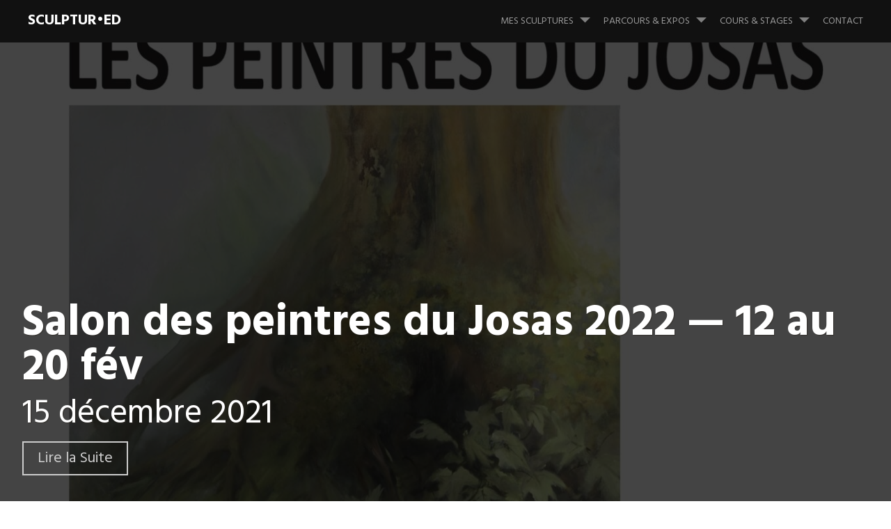

--- FILE ---
content_type: text/html; charset=UTF-8
request_url: http://www.sculptured.fr/2021/12/15/salon-des-peintres-du-josas-2022-12-au-20-fev/
body_size: 34636
content:
<!DOCTYPE html>
<html lang="fr-FR">
<head>
<meta charset="UTF-8">
<meta name="viewport" content="width=device-width, initial-scale=1">
<link rel="profile" href="http://gmpg.org/xfn/11">
<link rel="pingback" href="http://www.sculptured.fr/xmlrpc.php">
<title>Salon des peintres du Josas 2022 — 12 au 20 fév &#8211; Sculptur•Ed</title>
<link rel='dns-prefetch' href='//s0.wp.com' />
<link rel='dns-prefetch' href='//fonts.googleapis.com' />
<link rel='dns-prefetch' href='//s.w.org' />
<link rel="alternate" type="application/rss+xml" title="Sculptur•Ed &raquo; Flux" href="https://www.sculptured.fr/feed/" />
<link rel="alternate" type="application/rss+xml" title="Sculptur•Ed &raquo; Flux des commentaires" href="https://www.sculptured.fr/comments/feed/" />
<link rel="alternate" type="application/rss+xml" title="Sculptur•Ed &raquo; Salon des peintres du Josas 2022 — 12 au 20 fév Flux des commentaires" href="https://www.sculptured.fr/2021/12/15/salon-des-peintres-du-josas-2022-12-au-20-fev/feed/" />
		<script type="text/javascript">
			window._wpemojiSettings = {"baseUrl":"https:\/\/s.w.org\/images\/core\/emoji\/13.0.1\/72x72\/","ext":".png","svgUrl":"https:\/\/s.w.org\/images\/core\/emoji\/13.0.1\/svg\/","svgExt":".svg","source":{"concatemoji":"http:\/\/www.sculptured.fr\/wp-includes\/js\/wp-emoji-release.min.js?ver=5.6.16"}};
			!function(e,a,t){var n,r,o,i=a.createElement("canvas"),p=i.getContext&&i.getContext("2d");function s(e,t){var a=String.fromCharCode;p.clearRect(0,0,i.width,i.height),p.fillText(a.apply(this,e),0,0);e=i.toDataURL();return p.clearRect(0,0,i.width,i.height),p.fillText(a.apply(this,t),0,0),e===i.toDataURL()}function c(e){var t=a.createElement("script");t.src=e,t.defer=t.type="text/javascript",a.getElementsByTagName("head")[0].appendChild(t)}for(o=Array("flag","emoji"),t.supports={everything:!0,everythingExceptFlag:!0},r=0;r<o.length;r++)t.supports[o[r]]=function(e){if(!p||!p.fillText)return!1;switch(p.textBaseline="top",p.font="600 32px Arial",e){case"flag":return s([127987,65039,8205,9895,65039],[127987,65039,8203,9895,65039])?!1:!s([55356,56826,55356,56819],[55356,56826,8203,55356,56819])&&!s([55356,57332,56128,56423,56128,56418,56128,56421,56128,56430,56128,56423,56128,56447],[55356,57332,8203,56128,56423,8203,56128,56418,8203,56128,56421,8203,56128,56430,8203,56128,56423,8203,56128,56447]);case"emoji":return!s([55357,56424,8205,55356,57212],[55357,56424,8203,55356,57212])}return!1}(o[r]),t.supports.everything=t.supports.everything&&t.supports[o[r]],"flag"!==o[r]&&(t.supports.everythingExceptFlag=t.supports.everythingExceptFlag&&t.supports[o[r]]);t.supports.everythingExceptFlag=t.supports.everythingExceptFlag&&!t.supports.flag,t.DOMReady=!1,t.readyCallback=function(){t.DOMReady=!0},t.supports.everything||(n=function(){t.readyCallback()},a.addEventListener?(a.addEventListener("DOMContentLoaded",n,!1),e.addEventListener("load",n,!1)):(e.attachEvent("onload",n),a.attachEvent("onreadystatechange",function(){"complete"===a.readyState&&t.readyCallback()})),(n=t.source||{}).concatemoji?c(n.concatemoji):n.wpemoji&&n.twemoji&&(c(n.twemoji),c(n.wpemoji)))}(window,document,window._wpemojiSettings);
		</script>
		<style type="text/css">
img.wp-smiley,
img.emoji {
	display: inline !important;
	border: none !important;
	box-shadow: none !important;
	height: 1em !important;
	width: 1em !important;
	margin: 0 .07em !important;
	vertical-align: -0.1em !important;
	background: none !important;
	padding: 0 !important;
}
</style>
	<link rel='stylesheet' id='bootstrap-css'  href='http://www.sculptured.fr/wp-content/plugins/easy-bootstrap-shortcodes/styles/bootstrap.min.css?ver=5.6.16' type='text/css' media='all' />
<link rel='stylesheet' id='bootstrap-fa-icon-css'  href='http://www.sculptured.fr/wp-content/plugins/easy-bootstrap-shortcodes/styles/font-awesome.min.css?ver=5.6.16' type='text/css' media='all' />
<link rel='stylesheet' id='wp-block-library-css'  href='http://www.sculptured.fr/wp-includes/css/dist/block-library/style.min.css?ver=5.6.16' type='text/css' media='all' />
<link rel='stylesheet' id='contact-form-7-css'  href='http://www.sculptured.fr/wp-content/plugins/contact-form-7/includes/css/styles.css?ver=5.1.4' type='text/css' media='all' />
<link rel='stylesheet' id='parent-style-css'  href='http://www.sculptured.fr/wp-content/themes/harmonic/style.css?ver=5.6.16' type='text/css' media='all' />
<link rel='stylesheet' id='harmonic-style-css'  href='http://www.sculptured.fr/wp-content/themes/harmonic-child/style.css?ver=5.6.16' type='text/css' media='all' />
<link rel='stylesheet' id='harmonic-hind-css'  href='https://fonts.googleapis.com/css?family=Hind%3A300%2C400%2C500%2C600%2C700&#038;subset=latin%2Clatin-ext' type='text/css' media='all' />
<link rel='stylesheet' id='genericons-css'  href='http://www.sculptured.fr/wp-content/plugins/jetpack/_inc/genericons/genericons/genericons.css?ver=3.1' type='text/css' media='all' />
<link rel='stylesheet' id='ebs_dynamic_css-css'  href='http://www.sculptured.fr/wp-content/plugins/easy-bootstrap-shortcodes/styles/ebs_dynamic_css.php?ver=5.6.16' type='text/css' media='all' />
<link rel='stylesheet' id='social-logos-css'  href='http://www.sculptured.fr/wp-content/plugins/jetpack/_inc/social-logos/social-logos.min.css?ver=1' type='text/css' media='all' />
<link rel='stylesheet' id='jetpack_css-css'  href='http://www.sculptured.fr/wp-content/plugins/jetpack/css/jetpack.css?ver=7.8.4' type='text/css' media='all' />
<script type='text/javascript' src='http://www.sculptured.fr/wp-includes/js/jquery/jquery.min.js?ver=3.5.1' id='jquery-core-js'></script>
<script type='text/javascript' src='http://www.sculptured.fr/wp-includes/js/jquery/jquery-migrate.min.js?ver=3.3.2' id='jquery-migrate-js'></script>
<script type='text/javascript' src='http://www.sculptured.fr/wp-content/plugins/easy-bootstrap-shortcodes/js/bootstrap.min.js?ver=5.6.16' id='bootstrap-js'></script>
<script type='text/javascript' src='http://www.sculptured.fr/wp-content/themes/harmonic/js/jquery.backstretch.js?ver=1.0.0' id='harmonic-backstretch-js'></script>
<script type='text/javascript' id='harmonic-backstretch-set-js-extra'>
/* <![CDATA[ */
var BackStretchImg = {"src":""};
/* ]]> */
</script>
<script type='text/javascript' src='http://www.sculptured.fr/wp-content/themes/harmonic/js/harmonic-backstretch.js?ver=1.0.0' id='harmonic-backstretch-set-js'></script>
<link rel="https://api.w.org/" href="https://www.sculptured.fr/wp-json/" /><link rel="alternate" type="application/json" href="https://www.sculptured.fr/wp-json/wp/v2/posts/4146" /><link rel="EditURI" type="application/rsd+xml" title="RSD" href="https://www.sculptured.fr/xmlrpc.php?rsd" />
<link rel="wlwmanifest" type="application/wlwmanifest+xml" href="http://www.sculptured.fr/wp-includes/wlwmanifest.xml" /> 
<meta name="generator" content="WordPress 5.6.16" />
<link rel="canonical" href="https://www.sculptured.fr/2021/12/15/salon-des-peintres-du-josas-2022-12-au-20-fev/" />
<link rel='shortlink' href='https://wp.me/p7tuo8-14S' />
<link rel="alternate" type="application/json+oembed" href="https://www.sculptured.fr/wp-json/oembed/1.0/embed?url=https%3A%2F%2Fwww.sculptured.fr%2F2021%2F12%2F15%2Fsalon-des-peintres-du-josas-2022-12-au-20-fev%2F" />
<link rel="alternate" type="text/xml+oembed" href="https://www.sculptured.fr/wp-json/oembed/1.0/embed?url=https%3A%2F%2Fwww.sculptured.fr%2F2021%2F12%2F15%2Fsalon-des-peintres-du-josas-2022-12-au-20-fev%2F&#038;format=xml" />

<link rel='dns-prefetch' href='//v0.wordpress.com'/>
<link rel='dns-prefetch' href='//jetpack.wordpress.com'/>
<link rel='dns-prefetch' href='//s0.wp.com'/>
<link rel='dns-prefetch' href='//s1.wp.com'/>
<link rel='dns-prefetch' href='//s2.wp.com'/>
<link rel='dns-prefetch' href='//public-api.wordpress.com'/>
<link rel='dns-prefetch' href='//0.gravatar.com'/>
<link rel='dns-prefetch' href='//1.gravatar.com'/>
<link rel='dns-prefetch' href='//2.gravatar.com'/>
<style type='text/css'>img#wpstats{display:none}</style>
<!-- Jetpack Open Graph Tags -->
<meta property="og:type" content="article" />
<meta property="og:title" content="Salon des peintres du Josas 2022 — 12 au 20 fév" />
<meta property="og:url" content="https://www.sculptured.fr/2021/12/15/salon-des-peintres-du-josas-2022-12-au-20-fev/" />
<meta property="og:description" content="J&rsquo;expose mes sculptures LAN, Chatbot et Chatterbot au salon des Peintres du Josas (exposition collective). Vous pourrez aussi découvrir les sculptures de plusieurs de mes élèves. Invité d’hon…" />
<meta property="article:published_time" content="2021-12-15T09:20:42+00:00" />
<meta property="article:modified_time" content="2024-09-05T16:15:50+00:00" />
<meta property="og:site_name" content="Sculptur•Ed" />
<meta property="og:image" content="https://www.sculptured.fr/wp-content/uploads/2022/01/Affiche-PEINTRES-DU-JOSAS_peintres-du-josas-affiches-A4_2022_p1.jpg" />
<meta property="og:image:width" content="1358" />
<meta property="og:image:height" content="1920" />
<meta property="og:image:alt" content="Affiche-PEINTRES-DU-JOSAS_peintres-du-josas-affiches-A4_2022_p1" />
<meta property="og:locale" content="fr_FR" />
<meta name="twitter:text:title" content="Salon des peintres du Josas 2022 — 12 au 20 fév" />
<meta name="twitter:image" content="https://www.sculptured.fr/wp-content/uploads/2022/01/Affiche-PEINTRES-DU-JOSAS_peintres-du-josas-affiches-A4_2022_p1.jpg?w=640" />
<meta name="twitter:image:alt" content="Affiche-PEINTRES-DU-JOSAS_peintres-du-josas-affiches-A4_2022_p1" />
<meta name="twitter:card" content="summary_large_image" />

<!-- End Jetpack Open Graph Tags -->
<link rel="icon" href="https://www.sculptured.fr/wp-content/uploads/2017/12/cropped-logo-signature-edouard-dullin-fd-blanc-32x32.png" sizes="32x32" />
<link rel="icon" href="https://www.sculptured.fr/wp-content/uploads/2017/12/cropped-logo-signature-edouard-dullin-fd-blanc-192x192.png" sizes="192x192" />
<link rel="apple-touch-icon" href="https://www.sculptured.fr/wp-content/uploads/2017/12/cropped-logo-signature-edouard-dullin-fd-blanc-180x180.png" />
<meta name="msapplication-TileImage" content="https://www.sculptured.fr/wp-content/uploads/2017/12/cropped-logo-signature-edouard-dullin-fd-blanc-270x270.png" />
				<style type="text/css" id="c4wp-checkout-css">
					.woocommerce-checkout .c4wp_captcha_field {
						margin-bottom: 10px;
						margin-top: 15px;
						position: relative;
						display: inline-block;
					}
				</style>
							<style type="text/css" id="c4wp-v3-lp-form-css">
				.login #login, .login #lostpasswordform {
					min-width: 350px !important;
				}
				.wpforms-field-c4wp iframe {
					width: 100% !important;
				}
			</style>
			</head>
<body class="post-template-default single single-post postid-4146 single-format-standard loading secondary-sidebar has-site-logo">

<div id="page" class="hfeed site">
	
	<header id="masthead" role="banner">
		<div id="mobile-panel">
			<div id="mobile-link">
				<span id="menu-title">Menu</span>
			</div><!-- #mobile-link -->
			<h1 class="site-title"><a href="https://www.sculptured.fr/" rel="home">Sculptur•Ed</a></h1>
		</div><!-- #mobile-panel -->
		<div id="mobile-block">
			<nav id="site-navigation" class="main-navigation" role="navigation">
				<a class="skip-link screen-reader-text" href="#content">Aller au contenu principal</a>
				<div class="menu-menu-principale-container"><ul id="menu-menu-principale" class="menu"><li id="menu-item-392" class="menu-item menu-item-type-post_type menu-item-object-page menu-item-has-children menu-item-392"><a href="https://www.sculptured.fr/collections/">Mes sculptures</a>
<ul class="sub-menu">
	<li id="menu-item-5449" class="menu-item menu-item-type-post_type menu-item-object-page menu-item-5449"><a href="https://www.sculptured.fr/collections/">Collection « Numérique »</a></li>
	<li id="menu-item-5448" class="menu-item menu-item-type-post_type menu-item-object-page menu-item-5448"><a href="https://www.sculptured.fr/collections/anciennes-collections/">Anciennes collections</a></li>
	<li id="menu-item-4006" class="menu-item menu-item-type-taxonomy menu-item-object-category menu-item-4006"><a href="https://www.sculptured.fr/category/dans-latelier/">Dans l&rsquo;atelier&#8230;</a></li>
</ul>
</li>
<li id="menu-item-288" class="menu-item menu-item-type-post_type menu-item-object-page menu-item-has-children menu-item-288"><a href="https://www.sculptured.fr/parcours/">Parcours &#038; expos</a>
<ul class="sub-menu">
	<li id="menu-item-402" class="menu-item menu-item-type-taxonomy menu-item-object-category current-post-ancestor current-menu-parent current-post-parent menu-item-402"><a href="https://www.sculptured.fr/category/manifestations-expositions/">Expositions</a></li>
	<li id="menu-item-2913" class="menu-item menu-item-type-taxonomy menu-item-object-category menu-item-2913"><a href="https://www.sculptured.fr/category/presse/">Presse</a></li>
</ul>
</li>
<li id="menu-item-2661" class="menu-item menu-item-type-post_type menu-item-object-page menu-item-has-children menu-item-2661"><a href="https://www.sculptured.fr/cours-de-sculpture-et-de-modelage/">Cours &#038; stages</a>
<ul class="sub-menu">
	<li id="menu-item-3139" class="menu-item menu-item-type-post_type menu-item-object-page menu-item-3139"><a href="https://www.sculptured.fr/cours-de-sculpture-et-de-modelage/cours-de-sculpture-a-orsay-91/">Cours de sculpture à Orsay (91)</a></li>
	<li id="menu-item-3851" class="menu-item menu-item-type-post_type menu-item-object-page menu-item-3851"><a href="https://www.sculptured.fr/cours-de-sculpture-et-de-modelage/cours-de-sculpture-a-jouy-en-josas-78/">Cours de sculpture à Jouy en Josas (78)</a></li>
	<li id="menu-item-3849" class="menu-item menu-item-type-post_type menu-item-object-page menu-item-3849"><a href="https://www.sculptured.fr/cours-de-sculpture-et-de-modelage/cours-de-sculpture-a-st-remy-les-chevreuse-78/">Cours de sculpture à St Rémy-lès-Chevreuse (78)</a></li>
	<li id="menu-item-3999" class="menu-item menu-item-type-taxonomy menu-item-object-category current-post-ancestor current-menu-parent current-post-parent menu-item-3999"><a href="https://www.sculptured.fr/category/cours-stages-interventions/">Cours, stages &amp; interventions</a></li>
</ul>
</li>
<li id="menu-item-285" class="menu-item menu-item-type-post_type menu-item-object-page menu-item-285"><a href="https://www.sculptured.fr/contact/">Contact</a></li>
</ul></div>			</nav><!-- #site-navigation .main-navigation -->
		</div><!-- #mobile-block -->

		<div id="site-branding">
			<h1 class="site-title"><a href="https://www.sculptured.fr/" rel="home">Sculptur•Ed</a></h1>
					</div><!-- #site-branding -->

		<nav id="site-navigation" class="desktop-nav main-navigation site-wrapper" role="navigation">
			<a class="skip-link screen-reader-text" href="#content">Aller au contenu principal</a>
			<div class="menu-menu-principale-container"><ul id="menu-menu-principale-1" class="menu"><li class="menu-item menu-item-type-post_type menu-item-object-page menu-item-has-children menu-item-392"><a href="https://www.sculptured.fr/collections/">Mes sculptures</a>
<ul class="sub-menu">
	<li class="menu-item menu-item-type-post_type menu-item-object-page menu-item-5449"><a href="https://www.sculptured.fr/collections/">Collection « Numérique »</a></li>
	<li class="menu-item menu-item-type-post_type menu-item-object-page menu-item-5448"><a href="https://www.sculptured.fr/collections/anciennes-collections/">Anciennes collections</a></li>
	<li class="menu-item menu-item-type-taxonomy menu-item-object-category menu-item-4006"><a href="https://www.sculptured.fr/category/dans-latelier/">Dans l&rsquo;atelier&#8230;</a></li>
</ul>
</li>
<li class="menu-item menu-item-type-post_type menu-item-object-page menu-item-has-children menu-item-288"><a href="https://www.sculptured.fr/parcours/">Parcours &#038; expos</a>
<ul class="sub-menu">
	<li class="menu-item menu-item-type-taxonomy menu-item-object-category current-post-ancestor current-menu-parent current-post-parent menu-item-402"><a href="https://www.sculptured.fr/category/manifestations-expositions/">Expositions</a></li>
	<li class="menu-item menu-item-type-taxonomy menu-item-object-category menu-item-2913"><a href="https://www.sculptured.fr/category/presse/">Presse</a></li>
</ul>
</li>
<li class="menu-item menu-item-type-post_type menu-item-object-page menu-item-has-children menu-item-2661"><a href="https://www.sculptured.fr/cours-de-sculpture-et-de-modelage/">Cours &#038; stages</a>
<ul class="sub-menu">
	<li class="menu-item menu-item-type-post_type menu-item-object-page menu-item-3139"><a href="https://www.sculptured.fr/cours-de-sculpture-et-de-modelage/cours-de-sculpture-a-orsay-91/">Cours de sculpture à Orsay (91)</a></li>
	<li class="menu-item menu-item-type-post_type menu-item-object-page menu-item-3851"><a href="https://www.sculptured.fr/cours-de-sculpture-et-de-modelage/cours-de-sculpture-a-jouy-en-josas-78/">Cours de sculpture à Jouy en Josas (78)</a></li>
	<li class="menu-item menu-item-type-post_type menu-item-object-page menu-item-3849"><a href="https://www.sculptured.fr/cours-de-sculpture-et-de-modelage/cours-de-sculpture-a-st-remy-les-chevreuse-78/">Cours de sculpture à St Rémy-lès-Chevreuse (78)</a></li>
	<li class="menu-item menu-item-type-taxonomy menu-item-object-category current-post-ancestor current-menu-parent current-post-parent menu-item-3999"><a href="https://www.sculptured.fr/category/cours-stages-interventions/">Cours, stages &amp; interventions</a></li>
</ul>
</li>
<li class="menu-item menu-item-type-post_type menu-item-object-page menu-item-285"><a href="https://www.sculptured.fr/contact/">Contact</a></li>
</ul></div>		</nav><!-- #site-navigation .desktop-nav .main-navigation .site-wrapper -->

	</header><!-- #masthead --><main id="single-template">
	<div id="skrollr-body">
		
				<div id="preload">
					<img src="https://www.sculptured.fr/wp-content/uploads/2022/01/Affiche-PEINTRES-DU-JOSAS_peintres-du-josas-affiches-A4_2022_p1.jpg">
 				</div><!-- #preload -->

				<section id="slide-feature" class="slide">
	        	<div class="bcg"
	        		data-center="background-position: 50% 0px;"
	        	 	data-top-bottom="background-position: 50% 0px;"
	        	 	data-anchor-target="#slide-feature"
	        	 	style="background-image:url('https://www.sculptured.fr/wp-content/uploads/2022/01/Affiche-PEINTRES-DU-JOSAS_peintres-du-josas-affiches-A4_2022_p1.jpg');">

			        <div class="hsContainer">

				    	<div class="hsContent"
			    		 	data-center="opacity: 1"
			     		 	data-center-top="opacity: 1"
			     		 	data--100-bottom="opacity: 0;"
			    		 	data-anchor-target="#slide-feature">

							<div id="single-titles">
								<div id="single-wrap">
									<h1 class="entry-title">
										<a href="https://www.sculptured.fr/2021/12/15/salon-des-peintres-du-josas-2022-12-au-20-fev/" rel="bookmark">Salon des peintres du Josas 2022 — 12 au 20 fév</a>
									</h1>
									<h2><span class="posted-on"><a href="https://www.sculptured.fr/2021/12/15/salon-des-peintres-du-josas-2022-12-au-20-fev/" rel="bookmark"><time class="entry-date published" datetime="2021-12-15T10:20:42+01:00">15 décembre 2021</time><time class="updated" datetime="2024-09-05T17:15:50+01:00">5 septembre 2024</time></a></span></h2>
									<a href="#content-wrapper" class="button scroll">Lire la Suite</a>
								</div><!-- #single-wrap -->
							</div><!-- #single-titles -->
			    		</div><!-- .hsContent -->
		        	</div><!-- .hsContainer -->
	        	</div><!-- .bcg -->
			</section><!-- #slide-feature .slide -->
		
		<section id="slide-content" class="slide">
			<div id="content-wrapper" data-menu-offset="-100">
				<div id="content" class="site-wrapper">
					<div id="primary" class="content-area">
						<div id="main" class="site-main" role="main">
							
<article id="post-4146" class="post-4146 post type-post status-publish format-standard has-post-thumbnail hentry category-cours-stages-interventions category-manifestations-expositions">

	<footer class="entry-meta">
										<span class="cat-links"><a href="https://www.sculptured.fr/category/cours-stages-interventions/" rel="category tag">Cours, stages &amp; interventions</a>, <a href="https://www.sculptured.fr/category/manifestations-expositions/" rel="category tag">Manifestations &amp; Expositions</a></span>
			
		
		
					<span class="comments-link"><a href="#respond">Laisser un commentaire</a></span>
		
		
			
			
			</footer><!-- .entry-meta -->

	<div class="entry-main">
		
		<div class="entry-content">
			
<p>J&rsquo;expose mes sculptures <a href="https://www.sculptured.fr/portfolio/lan/" data-type="jetpack-portfolio" data-id="2048">LAN</a>, <a href="https://www.sculptured.fr/portfolio/chatbot/" data-type="jetpack-portfolio" data-id="3312">Chatbot</a> et <a href="https://www.sculptured.fr/portfolio/chatterbot/" data-type="jetpack-portfolio" data-id="3314">Chatterbot</a> au salon des Peintres du Josas (exposition collective).</p>



<p>Vous pourrez aussi découvrir les sculptures de plusieurs de mes élèves.</p>



<div data-carousel-extra='{"blog_id":1,"permalink":"https:\/\/www.sculptured.fr\/2021\/12\/15\/salon-des-peintres-du-josas-2022-12-au-20-fev\/"}' class="wp-block-columns has-2-columns">
<div data-carousel-extra='{"blog_id":1,"permalink":"https:\/\/www.sculptured.fr\/2021\/12\/15\/salon-des-peintres-du-josas-2022-12-au-20-fev\/"}' class="wp-block-column">
<figure class="wp-block-image size-large"><img data-attachment-id="4248" data-permalink="https://www.sculptured.fr/2021/12/15/salon-des-peintres-du-josas-2022-12-au-20-fev/affiche-peintres-du-josas_peintres-du-josas-affiches-a4_2022_p1/" data-orig-file="https://www.sculptured.fr/wp-content/uploads/2022/01/Affiche-PEINTRES-DU-JOSAS_peintres-du-josas-affiches-A4_2022_p1.jpg" data-orig-size="1358,1920" data-comments-opened="1" data-image-meta="{&quot;aperture&quot;:&quot;0&quot;,&quot;credit&quot;:&quot;&quot;,&quot;camera&quot;:&quot;&quot;,&quot;caption&quot;:&quot;&quot;,&quot;created_timestamp&quot;:&quot;0&quot;,&quot;copyright&quot;:&quot;&quot;,&quot;focal_length&quot;:&quot;0&quot;,&quot;iso&quot;:&quot;0&quot;,&quot;shutter_speed&quot;:&quot;0&quot;,&quot;title&quot;:&quot;&quot;,&quot;orientation&quot;:&quot;0&quot;}" data-image-title="Affiche-PEINTRES-DU-JOSAS_peintres-du-josas-affiches-A4_2022_p1" data-image-description="" data-medium-file="https://www.sculptured.fr/wp-content/uploads/2022/01/Affiche-PEINTRES-DU-JOSAS_peintres-du-josas-affiches-A4_2022_p1-212x300.jpg" data-large-file="https://www.sculptured.fr/wp-content/uploads/2022/01/Affiche-PEINTRES-DU-JOSAS_peintres-du-josas-affiches-A4_2022_p1-724x1024.jpg" loading="lazy" width="724" height="1024" src="https://www.sculptured.fr/wp-content/uploads/2022/01/Affiche-PEINTRES-DU-JOSAS_peintres-du-josas-affiches-A4_2022_p1-724x1024.jpg" alt="Affiche-PEINTRES-DU-JOSAS_peintres-du-josas-affiches-A4_2022_p1" class="wp-image-4248" srcset="https://www.sculptured.fr/wp-content/uploads/2022/01/Affiche-PEINTRES-DU-JOSAS_peintres-du-josas-affiches-A4_2022_p1-724x1024.jpg 724w, https://www.sculptured.fr/wp-content/uploads/2022/01/Affiche-PEINTRES-DU-JOSAS_peintres-du-josas-affiches-A4_2022_p1-212x300.jpg 212w, https://www.sculptured.fr/wp-content/uploads/2022/01/Affiche-PEINTRES-DU-JOSAS_peintres-du-josas-affiches-A4_2022_p1-1086x1536.jpg 1086w, https://www.sculptured.fr/wp-content/uploads/2022/01/Affiche-PEINTRES-DU-JOSAS_peintres-du-josas-affiches-A4_2022_p1-1024x1448.jpg 1024w, https://www.sculptured.fr/wp-content/uploads/2022/01/Affiche-PEINTRES-DU-JOSAS_peintres-du-josas-affiches-A4_2022_p1-1216x1719.jpg 1216w, https://www.sculptured.fr/wp-content/uploads/2022/01/Affiche-PEINTRES-DU-JOSAS_peintres-du-josas-affiches-A4_2022_p1-177x250.jpg 177w, https://www.sculptured.fr/wp-content/uploads/2022/01/Affiche-PEINTRES-DU-JOSAS_peintres-du-josas-affiches-A4_2022_p1-1320x1866.jpg 1320w, https://www.sculptured.fr/wp-content/uploads/2022/01/Affiche-PEINTRES-DU-JOSAS_peintres-du-josas-affiches-A4_2022_p1.jpg 1358w" sizes="(max-width: 724px) 100vw, 724px" /></figure>
</div>



<div data-carousel-extra='{"blog_id":1,"permalink":"https:\/\/www.sculptured.fr\/2021\/12\/15\/salon-des-peintres-du-josas-2022-12-au-20-fev\/"}' class="wp-block-column">
<h3>Invité d’honneur</h3>



<ul><li>Bénédicte Grange Rogulski (Peinture)</li></ul>




</div>
</div>



<h2>Vernissage : <s>vendredi 11 février à 19h</s> Annulé (Covid)</h2>



<div data-carousel-extra='{"blog_id":1,"permalink":"https:\/\/www.sculptured.fr\/2021\/12\/15\/salon-des-peintres-du-josas-2022-12-au-20-fev\/"}' class="wp-block-columns has-2-columns">
<div data-carousel-extra='{"blog_id":1,"permalink":"https:\/\/www.sculptured.fr\/2021\/12\/15\/salon-des-peintres-du-josas-2022-12-au-20-fev\/"}' class="wp-block-column">
<p>Le salon est ouvert <strong>du 12 au 20 février 2022,</strong> tous les jours de 14h à 19h&nbsp;(entrée libre).</p>



<blockquote class="wp-block-quote has-text-align-left"><p><strong>Salle du Vieux Marché</strong><br>Place de la Marne<br>78350 JOUY EN JOSAS</p></blockquote>
</div>



<div data-carousel-extra='{"blog_id":1,"permalink":"https:\/\/www.sculptured.fr\/2021\/12\/15\/salon-des-peintres-du-josas-2022-12-au-20-fev\/"}' class="wp-block-column">
<figure><iframe src="https://www.google.com/maps/embed?pb=!1m18!1m12!1m3!1d1676.3722895779686!2d2.1662927971149903!3d48.76548638551633!2m3!1f0!2f0!3f0!3m2!1i1024!2i768!4f13.1!3m3!1m2!1s0x47e67eba47845be3%3A0x1f54cf8354458b84!2sTh%C3%A9atre%20du%20vieux%20march%C3%A9!5e0!3m2!1sfr!2sfr!4v1582115690450!5m2!1sfr!2sfr" allowfullscreen="" width="600" height="450"></iframe></figure>
</div>
</div>



<div data-carousel-extra='{"blog_id":1,"permalink":"https:\/\/www.sculptured.fr\/2021\/12\/15\/salon-des-peintres-du-josas-2022-12-au-20-fev\/"}' class="wp-block-jetpack-tiled-gallery aligncenter is-style-rectangular"><div data-carousel-extra='{"blog_id":1,"permalink":"https:\/\/www.sculptured.fr\/2021\/12\/15\/salon-des-peintres-du-josas-2022-12-au-20-fev\/"}' class="tiled-gallery__gallery"><div data-carousel-extra='{"blog_id":1,"permalink":"https:\/\/www.sculptured.fr\/2021\/12\/15\/salon-des-peintres-du-josas-2022-12-au-20-fev\/"}' class="tiled-gallery__row"><div data-carousel-extra='{"blog_id":1,"permalink":"https:\/\/www.sculptured.fr\/2021\/12\/15\/salon-des-peintres-du-josas-2022-12-au-20-fev\/"}' class="tiled-gallery__col"><figure class="tiled-gallery__item"><img data-attachment-id="4376" data-permalink="https://www.sculptured.fr/2021/12/15/salon-des-peintres-du-josas-2022-12-au-20-fev/20220214_160409/" data-orig-file="https://www.sculptured.fr/wp-content/uploads/2021/12/20220214_160409.jpg" data-orig-size="1920,1080" data-comments-opened="1" data-image-meta="{&quot;aperture&quot;:&quot;1.8&quot;,&quot;credit&quot;:&quot;&quot;,&quot;camera&quot;:&quot;LG-H850&quot;,&quot;caption&quot;:&quot;&quot;,&quot;created_timestamp&quot;:&quot;1644854649&quot;,&quot;copyright&quot;:&quot;&quot;,&quot;focal_length&quot;:&quot;4.42&quot;,&quot;iso&quot;:&quot;100&quot;,&quot;shutter_speed&quot;:&quot;0.03030303030303&quot;,&quot;title&quot;:&quot;&quot;,&quot;orientation&quot;:&quot;1&quot;}" data-image-title="20220214_160409" data-image-description="" data-medium-file="https://www.sculptured.fr/wp-content/uploads/2021/12/20220214_160409-300x169.jpg" data-large-file="https://www.sculptured.fr/wp-content/uploads/2021/12/20220214_160409-1024x576.jpg" data-attachment-id="4376" data-permalink="https://www.sculptured.fr/2021/12/15/salon-des-peintres-du-josas-2022-12-au-20-fev/20220214_160409/" data-orig-file="https://www.sculptured.fr/wp-content/uploads/2021/12/20220214_160409.jpg" data-orig-size="1920,1080" data-comments-opened="1" data-image-meta="{&quot;aperture&quot;:&quot;1.8&quot;,&quot;credit&quot;:&quot;&quot;,&quot;camera&quot;:&quot;LG-H850&quot;,&quot;caption&quot;:&quot;&quot;,&quot;created_timestamp&quot;:&quot;1644854649&quot;,&quot;copyright&quot;:&quot;&quot;,&quot;focal_length&quot;:&quot;4.42&quot;,&quot;iso&quot;:&quot;100&quot;,&quot;shutter_speed&quot;:&quot;0.03030303030303&quot;,&quot;title&quot;:&quot;&quot;,&quot;orientation&quot;:&quot;1&quot;}" data-image-title="20220214_160409" data-image-description="" data-medium-file="https://www.sculptured.fr/wp-content/uploads/2021/12/20220214_160409-300x169.jpg" data-large-file="https://www.sculptured.fr/wp-content/uploads/2021/12/20220214_160409-1024x576.jpg" srcset="https://i2.wp.com/www.sculptured.fr/wp-content/uploads/2021/12/20220214_160409.jpg?strip=all&#038;w=600 600w,https://i2.wp.com/www.sculptured.fr/wp-content/uploads/2021/12/20220214_160409.jpg?strip=all&#038;w=900 900w,https://i2.wp.com/www.sculptured.fr/wp-content/uploads/2021/12/20220214_160409.jpg?strip=all&#038;w=1080 1080w" alt="" data-height="1080" data-id="4376" data-link="http://www.sculptured.fr/2021/12/15/salon-des-peintres-du-josas-2022-12-au-20-fev/20220214_160409/" data-url="http://www.sculptured.fr/wp-content/uploads/2021/12/20220214_160409.jpg" data-width="1920" src="https://i2.wp.com/www.sculptured.fr/wp-content/uploads/2021/12/20220214_160409.jpg"/></figure></div><div data-carousel-extra='{"blog_id":1,"permalink":"https:\/\/www.sculptured.fr\/2021\/12\/15\/salon-des-peintres-du-josas-2022-12-au-20-fev\/"}' class="tiled-gallery__col"><figure class="tiled-gallery__item"><img data-attachment-id="4363" data-permalink="https://www.sculptured.fr/2021/12/15/salon-des-peintres-du-josas-2022-12-au-20-fev/20220214_170252/" data-orig-file="https://www.sculptured.fr/wp-content/uploads/2021/12/20220214_170252.jpg" data-orig-size="1920,1080" data-comments-opened="1" data-image-meta="{&quot;aperture&quot;:&quot;1.8&quot;,&quot;credit&quot;:&quot;&quot;,&quot;camera&quot;:&quot;LG-H850&quot;,&quot;caption&quot;:&quot;&quot;,&quot;created_timestamp&quot;:&quot;1644858172&quot;,&quot;copyright&quot;:&quot;&quot;,&quot;focal_length&quot;:&quot;4.42&quot;,&quot;iso&quot;:&quot;150&quot;,&quot;shutter_speed&quot;:&quot;0.03030303030303&quot;,&quot;title&quot;:&quot;&quot;,&quot;orientation&quot;:&quot;1&quot;}" data-image-title="20220214_170252" data-image-description="" data-medium-file="https://www.sculptured.fr/wp-content/uploads/2021/12/20220214_170252-300x169.jpg" data-large-file="https://www.sculptured.fr/wp-content/uploads/2021/12/20220214_170252-1024x576.jpg" data-attachment-id="4363" data-permalink="https://www.sculptured.fr/2021/12/15/salon-des-peintres-du-josas-2022-12-au-20-fev/20220214_170252/" data-orig-file="https://www.sculptured.fr/wp-content/uploads/2021/12/20220214_170252.jpg" data-orig-size="1920,1080" data-comments-opened="1" data-image-meta="{&quot;aperture&quot;:&quot;1.8&quot;,&quot;credit&quot;:&quot;&quot;,&quot;camera&quot;:&quot;LG-H850&quot;,&quot;caption&quot;:&quot;&quot;,&quot;created_timestamp&quot;:&quot;1644858172&quot;,&quot;copyright&quot;:&quot;&quot;,&quot;focal_length&quot;:&quot;4.42&quot;,&quot;iso&quot;:&quot;150&quot;,&quot;shutter_speed&quot;:&quot;0.03030303030303&quot;,&quot;title&quot;:&quot;&quot;,&quot;orientation&quot;:&quot;1&quot;}" data-image-title="20220214_170252" data-image-description="" data-medium-file="https://www.sculptured.fr/wp-content/uploads/2021/12/20220214_170252-300x169.jpg" data-large-file="https://www.sculptured.fr/wp-content/uploads/2021/12/20220214_170252-1024x576.jpg" srcset="https://i2.wp.com/www.sculptured.fr/wp-content/uploads/2021/12/20220214_170252.jpg?strip=all&#038;w=600 600w,https://i2.wp.com/www.sculptured.fr/wp-content/uploads/2021/12/20220214_170252.jpg?strip=all&#038;w=900 900w,https://i2.wp.com/www.sculptured.fr/wp-content/uploads/2021/12/20220214_170252.jpg?strip=all&#038;w=1080 1080w" alt="" data-height="1080" data-id="4363" data-link="http://www.sculptured.fr/2021/12/15/salon-des-peintres-du-josas-2022-12-au-20-fev/20220214_170252/" data-url="http://www.sculptured.fr/wp-content/uploads/2021/12/20220214_170252.jpg" data-width="1920" src="https://i2.wp.com/www.sculptured.fr/wp-content/uploads/2021/12/20220214_170252.jpg"/></figure></div></div><div data-carousel-extra='{"blog_id":1,"permalink":"https:\/\/www.sculptured.fr\/2021\/12\/15\/salon-des-peintres-du-josas-2022-12-au-20-fev\/"}' class="tiled-gallery__row"><div data-carousel-extra='{"blog_id":1,"permalink":"https:\/\/www.sculptured.fr\/2021\/12\/15\/salon-des-peintres-du-josas-2022-12-au-20-fev\/"}' class="tiled-gallery__col"><figure class="tiled-gallery__item"><img data-attachment-id="4368" data-permalink="https://www.sculptured.fr/2021/12/15/salon-des-peintres-du-josas-2022-12-au-20-fev/20220214_155340/" data-orig-file="https://www.sculptured.fr/wp-content/uploads/2021/12/20220214_155340.jpg" data-orig-size="1920,1080" data-comments-opened="1" data-image-meta="{&quot;aperture&quot;:&quot;1.8&quot;,&quot;credit&quot;:&quot;&quot;,&quot;camera&quot;:&quot;LG-H850&quot;,&quot;caption&quot;:&quot;&quot;,&quot;created_timestamp&quot;:&quot;1644854020&quot;,&quot;copyright&quot;:&quot;&quot;,&quot;focal_length&quot;:&quot;4.42&quot;,&quot;iso&quot;:&quot;100&quot;,&quot;shutter_speed&quot;:&quot;0.03030303030303&quot;,&quot;title&quot;:&quot;&quot;,&quot;orientation&quot;:&quot;1&quot;}" data-image-title="20220214_155340" data-image-description="" data-medium-file="https://www.sculptured.fr/wp-content/uploads/2021/12/20220214_155340-300x169.jpg" data-large-file="https://www.sculptured.fr/wp-content/uploads/2021/12/20220214_155340-1024x576.jpg" data-attachment-id="4368" data-permalink="https://www.sculptured.fr/2021/12/15/salon-des-peintres-du-josas-2022-12-au-20-fev/20220214_155340/" data-orig-file="https://www.sculptured.fr/wp-content/uploads/2021/12/20220214_155340.jpg" data-orig-size="1920,1080" data-comments-opened="1" data-image-meta="{&quot;aperture&quot;:&quot;1.8&quot;,&quot;credit&quot;:&quot;&quot;,&quot;camera&quot;:&quot;LG-H850&quot;,&quot;caption&quot;:&quot;&quot;,&quot;created_timestamp&quot;:&quot;1644854020&quot;,&quot;copyright&quot;:&quot;&quot;,&quot;focal_length&quot;:&quot;4.42&quot;,&quot;iso&quot;:&quot;100&quot;,&quot;shutter_speed&quot;:&quot;0.03030303030303&quot;,&quot;title&quot;:&quot;&quot;,&quot;orientation&quot;:&quot;1&quot;}" data-image-title="20220214_155340" data-image-description="" data-medium-file="https://www.sculptured.fr/wp-content/uploads/2021/12/20220214_155340-300x169.jpg" data-large-file="https://www.sculptured.fr/wp-content/uploads/2021/12/20220214_155340-1024x576.jpg" srcset="https://i0.wp.com/www.sculptured.fr/wp-content/uploads/2021/12/20220214_155340.jpg?strip=all&#038;w=600 600w,https://i0.wp.com/www.sculptured.fr/wp-content/uploads/2021/12/20220214_155340.jpg?strip=all&#038;w=900 900w,https://i0.wp.com/www.sculptured.fr/wp-content/uploads/2021/12/20220214_155340.jpg?strip=all&#038;w=1080 1080w" alt="" data-height="1080" data-id="4368" data-link="http://www.sculptured.fr/2021/12/15/salon-des-peintres-du-josas-2022-12-au-20-fev/20220214_155340/" data-url="http://www.sculptured.fr/wp-content/uploads/2021/12/20220214_155340.jpg" data-width="1920" src="https://i0.wp.com/www.sculptured.fr/wp-content/uploads/2021/12/20220214_155340.jpg"/></figure><figure class="tiled-gallery__item"><img data-attachment-id="4365" data-permalink="https://www.sculptured.fr/2021/12/15/salon-des-peintres-du-josas-2022-12-au-20-fev/20220214_165957/" data-orig-file="https://www.sculptured.fr/wp-content/uploads/2021/12/20220214_165957.jpg" data-orig-size="1920,1080" data-comments-opened="1" data-image-meta="{&quot;aperture&quot;:&quot;1.8&quot;,&quot;credit&quot;:&quot;&quot;,&quot;camera&quot;:&quot;LG-H850&quot;,&quot;caption&quot;:&quot;&quot;,&quot;created_timestamp&quot;:&quot;1644857997&quot;,&quot;copyright&quot;:&quot;&quot;,&quot;focal_length&quot;:&quot;4.42&quot;,&quot;iso&quot;:&quot;100&quot;,&quot;shutter_speed&quot;:&quot;0.033333333333333&quot;,&quot;title&quot;:&quot;&quot;,&quot;orientation&quot;:&quot;1&quot;}" data-image-title="20220214_165957" data-image-description="" data-medium-file="https://www.sculptured.fr/wp-content/uploads/2021/12/20220214_165957-300x169.jpg" data-large-file="https://www.sculptured.fr/wp-content/uploads/2021/12/20220214_165957-1024x576.jpg" data-attachment-id="4365" data-permalink="https://www.sculptured.fr/2021/12/15/salon-des-peintres-du-josas-2022-12-au-20-fev/20220214_165957/" data-orig-file="https://www.sculptured.fr/wp-content/uploads/2021/12/20220214_165957.jpg" data-orig-size="1920,1080" data-comments-opened="1" data-image-meta="{&quot;aperture&quot;:&quot;1.8&quot;,&quot;credit&quot;:&quot;&quot;,&quot;camera&quot;:&quot;LG-H850&quot;,&quot;caption&quot;:&quot;&quot;,&quot;created_timestamp&quot;:&quot;1644857997&quot;,&quot;copyright&quot;:&quot;&quot;,&quot;focal_length&quot;:&quot;4.42&quot;,&quot;iso&quot;:&quot;100&quot;,&quot;shutter_speed&quot;:&quot;0.033333333333333&quot;,&quot;title&quot;:&quot;&quot;,&quot;orientation&quot;:&quot;1&quot;}" data-image-title="20220214_165957" data-image-description="" data-medium-file="https://www.sculptured.fr/wp-content/uploads/2021/12/20220214_165957-300x169.jpg" data-large-file="https://www.sculptured.fr/wp-content/uploads/2021/12/20220214_165957-1024x576.jpg" srcset="https://i0.wp.com/www.sculptured.fr/wp-content/uploads/2021/12/20220214_165957.jpg?strip=all&#038;w=600 600w,https://i0.wp.com/www.sculptured.fr/wp-content/uploads/2021/12/20220214_165957.jpg?strip=all&#038;w=900 900w,https://i0.wp.com/www.sculptured.fr/wp-content/uploads/2021/12/20220214_165957.jpg?strip=all&#038;w=1080 1080w" alt="" data-height="1080" data-id="4365" data-link="http://www.sculptured.fr/2021/12/15/salon-des-peintres-du-josas-2022-12-au-20-fev/20220214_165957/" data-url="http://www.sculptured.fr/wp-content/uploads/2021/12/20220214_165957.jpg" data-width="1920" src="https://i0.wp.com/www.sculptured.fr/wp-content/uploads/2021/12/20220214_165957.jpg"/></figure></div><div data-carousel-extra='{"blog_id":1,"permalink":"https:\/\/www.sculptured.fr\/2021\/12\/15\/salon-des-peintres-du-josas-2022-12-au-20-fev\/"}' class="tiled-gallery__col"><figure class="tiled-gallery__item"><img data-attachment-id="4366" data-permalink="https://www.sculptured.fr/2021/12/15/salon-des-peintres-du-josas-2022-12-au-20-fev/20220214_155036/" data-orig-file="https://www.sculptured.fr/wp-content/uploads/2021/12/20220214_155036.jpg" data-orig-size="1076,1920" data-comments-opened="1" data-image-meta="{&quot;aperture&quot;:&quot;1.8&quot;,&quot;credit&quot;:&quot;&quot;,&quot;camera&quot;:&quot;LG-H850&quot;,&quot;caption&quot;:&quot;&quot;,&quot;created_timestamp&quot;:&quot;1644853836&quot;,&quot;copyright&quot;:&quot;&quot;,&quot;focal_length&quot;:&quot;4.42&quot;,&quot;iso&quot;:&quot;200&quot;,&quot;shutter_speed&quot;:&quot;0.041666666666667&quot;,&quot;title&quot;:&quot;&quot;,&quot;orientation&quot;:&quot;1&quot;}" data-image-title="20220214_155036" data-image-description="" data-medium-file="https://www.sculptured.fr/wp-content/uploads/2021/12/20220214_155036-168x300.jpg" data-large-file="https://www.sculptured.fr/wp-content/uploads/2021/12/20220214_155036-574x1024.jpg" data-attachment-id="4366" data-permalink="https://www.sculptured.fr/2021/12/15/salon-des-peintres-du-josas-2022-12-au-20-fev/20220214_155036/" data-orig-file="https://www.sculptured.fr/wp-content/uploads/2021/12/20220214_155036.jpg" data-orig-size="1076,1920" data-comments-opened="1" data-image-meta="{&quot;aperture&quot;:&quot;1.8&quot;,&quot;credit&quot;:&quot;&quot;,&quot;camera&quot;:&quot;LG-H850&quot;,&quot;caption&quot;:&quot;&quot;,&quot;created_timestamp&quot;:&quot;1644853836&quot;,&quot;copyright&quot;:&quot;&quot;,&quot;focal_length&quot;:&quot;4.42&quot;,&quot;iso&quot;:&quot;200&quot;,&quot;shutter_speed&quot;:&quot;0.041666666666667&quot;,&quot;title&quot;:&quot;&quot;,&quot;orientation&quot;:&quot;1&quot;}" data-image-title="20220214_155036" data-image-description="" data-medium-file="https://www.sculptured.fr/wp-content/uploads/2021/12/20220214_155036-168x300.jpg" data-large-file="https://www.sculptured.fr/wp-content/uploads/2021/12/20220214_155036-574x1024.jpg" srcset="https://i1.wp.com/www.sculptured.fr/wp-content/uploads/2021/12/20220214_155036.jpg?strip=all&#038;w=600 600w,https://i1.wp.com/www.sculptured.fr/wp-content/uploads/2021/12/20220214_155036.jpg?strip=all&#038;w=900 900w,https://i1.wp.com/www.sculptured.fr/wp-content/uploads/2021/12/20220214_155036.jpg?strip=all&#038;w=1200 1200w,https://i1.wp.com/www.sculptured.fr/wp-content/uploads/2021/12/20220214_155036.jpg?strip=all&#038;w=1500 1500w,https://i1.wp.com/www.sculptured.fr/wp-content/uploads/2021/12/20220214_155036.jpg?strip=all&#038;w=1800 1800w,https://i1.wp.com/www.sculptured.fr/wp-content/uploads/2021/12/20220214_155036.jpg?strip=all&#038;w=1920 1920w" alt="" data-height="1920" data-id="4366" data-link="http://www.sculptured.fr/2021/12/15/salon-des-peintres-du-josas-2022-12-au-20-fev/20220214_155036/" data-url="http://www.sculptured.fr/wp-content/uploads/2021/12/20220214_155036.jpg" data-width="1076" src="https://i1.wp.com/www.sculptured.fr/wp-content/uploads/2021/12/20220214_155036.jpg"/></figure></div></div><div data-carousel-extra='{"blog_id":1,"permalink":"https:\/\/www.sculptured.fr\/2021\/12\/15\/salon-des-peintres-du-josas-2022-12-au-20-fev\/"}' class="tiled-gallery__row"><div data-carousel-extra='{"blog_id":1,"permalink":"https:\/\/www.sculptured.fr\/2021\/12\/15\/salon-des-peintres-du-josas-2022-12-au-20-fev\/"}' class="tiled-gallery__col"><figure class="tiled-gallery__item"><img data-attachment-id="4367" data-permalink="https://www.sculptured.fr/2021/12/15/salon-des-peintres-du-josas-2022-12-au-20-fev/20220214_155107/" data-orig-file="https://www.sculptured.fr/wp-content/uploads/2021/12/20220214_155107.jpg" data-orig-size="1076,1920" data-comments-opened="1" data-image-meta="{&quot;aperture&quot;:&quot;1.8&quot;,&quot;credit&quot;:&quot;&quot;,&quot;camera&quot;:&quot;LG-H850&quot;,&quot;caption&quot;:&quot;&quot;,&quot;created_timestamp&quot;:&quot;1644853867&quot;,&quot;copyright&quot;:&quot;&quot;,&quot;focal_length&quot;:&quot;4.42&quot;,&quot;iso&quot;:&quot;50&quot;,&quot;shutter_speed&quot;:&quot;0.03030303030303&quot;,&quot;title&quot;:&quot;&quot;,&quot;orientation&quot;:&quot;1&quot;}" data-image-title="20220214_155107" data-image-description="" data-medium-file="https://www.sculptured.fr/wp-content/uploads/2021/12/20220214_155107-168x300.jpg" data-large-file="https://www.sculptured.fr/wp-content/uploads/2021/12/20220214_155107-574x1024.jpg" data-attachment-id="4367" data-permalink="https://www.sculptured.fr/2021/12/15/salon-des-peintres-du-josas-2022-12-au-20-fev/20220214_155107/" data-orig-file="https://www.sculptured.fr/wp-content/uploads/2021/12/20220214_155107.jpg" data-orig-size="1076,1920" data-comments-opened="1" data-image-meta="{&quot;aperture&quot;:&quot;1.8&quot;,&quot;credit&quot;:&quot;&quot;,&quot;camera&quot;:&quot;LG-H850&quot;,&quot;caption&quot;:&quot;&quot;,&quot;created_timestamp&quot;:&quot;1644853867&quot;,&quot;copyright&quot;:&quot;&quot;,&quot;focal_length&quot;:&quot;4.42&quot;,&quot;iso&quot;:&quot;50&quot;,&quot;shutter_speed&quot;:&quot;0.03030303030303&quot;,&quot;title&quot;:&quot;&quot;,&quot;orientation&quot;:&quot;1&quot;}" data-image-title="20220214_155107" data-image-description="" data-medium-file="https://www.sculptured.fr/wp-content/uploads/2021/12/20220214_155107-168x300.jpg" data-large-file="https://www.sculptured.fr/wp-content/uploads/2021/12/20220214_155107-574x1024.jpg" srcset="https://i1.wp.com/www.sculptured.fr/wp-content/uploads/2021/12/20220214_155107.jpg?strip=all&#038;w=600 600w,https://i1.wp.com/www.sculptured.fr/wp-content/uploads/2021/12/20220214_155107.jpg?strip=all&#038;w=900 900w,https://i1.wp.com/www.sculptured.fr/wp-content/uploads/2021/12/20220214_155107.jpg?strip=all&#038;w=1200 1200w,https://i1.wp.com/www.sculptured.fr/wp-content/uploads/2021/12/20220214_155107.jpg?strip=all&#038;w=1500 1500w,https://i1.wp.com/www.sculptured.fr/wp-content/uploads/2021/12/20220214_155107.jpg?strip=all&#038;w=1800 1800w,https://i1.wp.com/www.sculptured.fr/wp-content/uploads/2021/12/20220214_155107.jpg?strip=all&#038;w=1920 1920w" alt="" data-height="1920" data-id="4367" data-link="http://www.sculptured.fr/2021/12/15/salon-des-peintres-du-josas-2022-12-au-20-fev/20220214_155107/" data-url="http://www.sculptured.fr/wp-content/uploads/2021/12/20220214_155107.jpg" data-width="1076" src="https://i1.wp.com/www.sculptured.fr/wp-content/uploads/2021/12/20220214_155107.jpg"/></figure></div><div data-carousel-extra='{"blog_id":1,"permalink":"https:\/\/www.sculptured.fr\/2021\/12\/15\/salon-des-peintres-du-josas-2022-12-au-20-fev\/"}' class="tiled-gallery__col"><figure class="tiled-gallery__item"><img data-attachment-id="4364" data-permalink="https://www.sculptured.fr/2021/12/15/salon-des-peintres-du-josas-2022-12-au-20-fev/20220214_170229/" data-orig-file="https://www.sculptured.fr/wp-content/uploads/2021/12/20220214_170229.jpg" data-orig-size="1920,1080" data-comments-opened="1" data-image-meta="{&quot;aperture&quot;:&quot;1.8&quot;,&quot;credit&quot;:&quot;&quot;,&quot;camera&quot;:&quot;LG-H850&quot;,&quot;caption&quot;:&quot;&quot;,&quot;created_timestamp&quot;:&quot;1644858149&quot;,&quot;copyright&quot;:&quot;&quot;,&quot;focal_length&quot;:&quot;4.42&quot;,&quot;iso&quot;:&quot;200&quot;,&quot;shutter_speed&quot;:&quot;0.04&quot;,&quot;title&quot;:&quot;&quot;,&quot;orientation&quot;:&quot;1&quot;}" data-image-title="20220214_170229" data-image-description="" data-medium-file="https://www.sculptured.fr/wp-content/uploads/2021/12/20220214_170229-300x169.jpg" data-large-file="https://www.sculptured.fr/wp-content/uploads/2021/12/20220214_170229-1024x576.jpg" data-attachment-id="4364" data-permalink="https://www.sculptured.fr/2021/12/15/salon-des-peintres-du-josas-2022-12-au-20-fev/20220214_170229/" data-orig-file="https://www.sculptured.fr/wp-content/uploads/2021/12/20220214_170229.jpg" data-orig-size="1920,1080" data-comments-opened="1" data-image-meta="{&quot;aperture&quot;:&quot;1.8&quot;,&quot;credit&quot;:&quot;&quot;,&quot;camera&quot;:&quot;LG-H850&quot;,&quot;caption&quot;:&quot;&quot;,&quot;created_timestamp&quot;:&quot;1644858149&quot;,&quot;copyright&quot;:&quot;&quot;,&quot;focal_length&quot;:&quot;4.42&quot;,&quot;iso&quot;:&quot;200&quot;,&quot;shutter_speed&quot;:&quot;0.04&quot;,&quot;title&quot;:&quot;&quot;,&quot;orientation&quot;:&quot;1&quot;}" data-image-title="20220214_170229" data-image-description="" data-medium-file="https://www.sculptured.fr/wp-content/uploads/2021/12/20220214_170229-300x169.jpg" data-large-file="https://www.sculptured.fr/wp-content/uploads/2021/12/20220214_170229-1024x576.jpg" srcset="https://i0.wp.com/www.sculptured.fr/wp-content/uploads/2021/12/20220214_170229.jpg?strip=all&#038;w=600 600w,https://i0.wp.com/www.sculptured.fr/wp-content/uploads/2021/12/20220214_170229.jpg?strip=all&#038;w=900 900w,https://i0.wp.com/www.sculptured.fr/wp-content/uploads/2021/12/20220214_170229.jpg?strip=all&#038;w=1080 1080w" alt="" data-height="1080" data-id="4364" data-link="http://www.sculptured.fr/2021/12/15/salon-des-peintres-du-josas-2022-12-au-20-fev/20220214_170229/" data-url="http://www.sculptured.fr/wp-content/uploads/2021/12/20220214_170229.jpg" data-width="1920" src="https://i0.wp.com/www.sculptured.fr/wp-content/uploads/2021/12/20220214_170229.jpg"/></figure><figure class="tiled-gallery__item"><img data-attachment-id="4370" data-permalink="https://www.sculptured.fr/2021/12/15/salon-des-peintres-du-josas-2022-12-au-20-fev/20220214_155802/" data-orig-file="https://www.sculptured.fr/wp-content/uploads/2021/12/20220214_155802.jpg" data-orig-size="1920,1080" data-comments-opened="1" data-image-meta="{&quot;aperture&quot;:&quot;1.8&quot;,&quot;credit&quot;:&quot;&quot;,&quot;camera&quot;:&quot;LG-H850&quot;,&quot;caption&quot;:&quot;&quot;,&quot;created_timestamp&quot;:&quot;1644854282&quot;,&quot;copyright&quot;:&quot;&quot;,&quot;focal_length&quot;:&quot;4.42&quot;,&quot;iso&quot;:&quot;50&quot;,&quot;shutter_speed&quot;:&quot;0.03030303030303&quot;,&quot;title&quot;:&quot;&quot;,&quot;orientation&quot;:&quot;1&quot;}" data-image-title="20220214_155802" data-image-description="" data-medium-file="https://www.sculptured.fr/wp-content/uploads/2021/12/20220214_155802-300x169.jpg" data-large-file="https://www.sculptured.fr/wp-content/uploads/2021/12/20220214_155802-1024x576.jpg" data-attachment-id="4370" data-permalink="https://www.sculptured.fr/2021/12/15/salon-des-peintres-du-josas-2022-12-au-20-fev/20220214_155802/" data-orig-file="https://www.sculptured.fr/wp-content/uploads/2021/12/20220214_155802.jpg" data-orig-size="1920,1080" data-comments-opened="1" data-image-meta="{&quot;aperture&quot;:&quot;1.8&quot;,&quot;credit&quot;:&quot;&quot;,&quot;camera&quot;:&quot;LG-H850&quot;,&quot;caption&quot;:&quot;&quot;,&quot;created_timestamp&quot;:&quot;1644854282&quot;,&quot;copyright&quot;:&quot;&quot;,&quot;focal_length&quot;:&quot;4.42&quot;,&quot;iso&quot;:&quot;50&quot;,&quot;shutter_speed&quot;:&quot;0.03030303030303&quot;,&quot;title&quot;:&quot;&quot;,&quot;orientation&quot;:&quot;1&quot;}" data-image-title="20220214_155802" data-image-description="" data-medium-file="https://www.sculptured.fr/wp-content/uploads/2021/12/20220214_155802-300x169.jpg" data-large-file="https://www.sculptured.fr/wp-content/uploads/2021/12/20220214_155802-1024x576.jpg" srcset="https://i2.wp.com/www.sculptured.fr/wp-content/uploads/2021/12/20220214_155802.jpg?strip=all&#038;w=600 600w,https://i2.wp.com/www.sculptured.fr/wp-content/uploads/2021/12/20220214_155802.jpg?strip=all&#038;w=900 900w,https://i2.wp.com/www.sculptured.fr/wp-content/uploads/2021/12/20220214_155802.jpg?strip=all&#038;w=1080 1080w" alt="" data-height="1080" data-id="4370" data-link="http://www.sculptured.fr/2021/12/15/salon-des-peintres-du-josas-2022-12-au-20-fev/20220214_155802/" data-url="http://www.sculptured.fr/wp-content/uploads/2021/12/20220214_155802.jpg" data-width="1920" src="https://i2.wp.com/www.sculptured.fr/wp-content/uploads/2021/12/20220214_155802.jpg"/></figure><figure class="tiled-gallery__item"><img data-attachment-id="4371" data-permalink="https://www.sculptured.fr/2021/12/15/salon-des-peintres-du-josas-2022-12-au-20-fev/20220214_155941/" data-orig-file="https://www.sculptured.fr/wp-content/uploads/2021/12/20220214_155941.jpg" data-orig-size="1920,1080" data-comments-opened="1" data-image-meta="{&quot;aperture&quot;:&quot;1.8&quot;,&quot;credit&quot;:&quot;&quot;,&quot;camera&quot;:&quot;LG-H850&quot;,&quot;caption&quot;:&quot;&quot;,&quot;created_timestamp&quot;:&quot;1644854381&quot;,&quot;copyright&quot;:&quot;&quot;,&quot;focal_length&quot;:&quot;4.42&quot;,&quot;iso&quot;:&quot;150&quot;,&quot;shutter_speed&quot;:&quot;0.03030303030303&quot;,&quot;title&quot;:&quot;&quot;,&quot;orientation&quot;:&quot;1&quot;}" data-image-title="20220214_155941" data-image-description="" data-medium-file="https://www.sculptured.fr/wp-content/uploads/2021/12/20220214_155941-300x169.jpg" data-large-file="https://www.sculptured.fr/wp-content/uploads/2021/12/20220214_155941-1024x576.jpg" data-attachment-id="4371" data-permalink="https://www.sculptured.fr/2021/12/15/salon-des-peintres-du-josas-2022-12-au-20-fev/20220214_155941/" data-orig-file="https://www.sculptured.fr/wp-content/uploads/2021/12/20220214_155941.jpg" data-orig-size="1920,1080" data-comments-opened="1" data-image-meta="{&quot;aperture&quot;:&quot;1.8&quot;,&quot;credit&quot;:&quot;&quot;,&quot;camera&quot;:&quot;LG-H850&quot;,&quot;caption&quot;:&quot;&quot;,&quot;created_timestamp&quot;:&quot;1644854381&quot;,&quot;copyright&quot;:&quot;&quot;,&quot;focal_length&quot;:&quot;4.42&quot;,&quot;iso&quot;:&quot;150&quot;,&quot;shutter_speed&quot;:&quot;0.03030303030303&quot;,&quot;title&quot;:&quot;&quot;,&quot;orientation&quot;:&quot;1&quot;}" data-image-title="20220214_155941" data-image-description="" data-medium-file="https://www.sculptured.fr/wp-content/uploads/2021/12/20220214_155941-300x169.jpg" data-large-file="https://www.sculptured.fr/wp-content/uploads/2021/12/20220214_155941-1024x576.jpg" srcset="https://i1.wp.com/www.sculptured.fr/wp-content/uploads/2021/12/20220214_155941.jpg?strip=all&#038;w=600 600w,https://i1.wp.com/www.sculptured.fr/wp-content/uploads/2021/12/20220214_155941.jpg?strip=all&#038;w=900 900w,https://i1.wp.com/www.sculptured.fr/wp-content/uploads/2021/12/20220214_155941.jpg?strip=all&#038;w=1080 1080w" alt="" data-height="1080" data-id="4371" data-link="http://www.sculptured.fr/2021/12/15/salon-des-peintres-du-josas-2022-12-au-20-fev/20220214_155941/" data-url="http://www.sculptured.fr/wp-content/uploads/2021/12/20220214_155941.jpg" data-width="1920" src="https://i1.wp.com/www.sculptured.fr/wp-content/uploads/2021/12/20220214_155941.jpg"/></figure></div></div><div data-carousel-extra='{"blog_id":1,"permalink":"https:\/\/www.sculptured.fr\/2021\/12\/15\/salon-des-peintres-du-josas-2022-12-au-20-fev\/"}' class="tiled-gallery__row"><div data-carousel-extra='{"blog_id":1,"permalink":"https:\/\/www.sculptured.fr\/2021\/12\/15\/salon-des-peintres-du-josas-2022-12-au-20-fev\/"}' class="tiled-gallery__col"><figure class="tiled-gallery__item"><img data-attachment-id="4372" data-permalink="https://www.sculptured.fr/2021/12/15/salon-des-peintres-du-josas-2022-12-au-20-fev/20220214_160055_hdr/" data-orig-file="https://www.sculptured.fr/wp-content/uploads/2021/12/20220214_160055_HDR.jpg" data-orig-size="1920,1080" data-comments-opened="1" data-image-meta="{&quot;aperture&quot;:&quot;1.8&quot;,&quot;credit&quot;:&quot;&quot;,&quot;camera&quot;:&quot;LG-H850&quot;,&quot;caption&quot;:&quot;&quot;,&quot;created_timestamp&quot;:&quot;1644854455&quot;,&quot;copyright&quot;:&quot;&quot;,&quot;focal_length&quot;:&quot;4.42&quot;,&quot;iso&quot;:&quot;50&quot;,&quot;shutter_speed&quot;:&quot;0.02&quot;,&quot;title&quot;:&quot;&quot;,&quot;orientation&quot;:&quot;1&quot;}" data-image-title="20220214_160055_HDR" data-image-description="" data-medium-file="https://www.sculptured.fr/wp-content/uploads/2021/12/20220214_160055_HDR-300x169.jpg" data-large-file="https://www.sculptured.fr/wp-content/uploads/2021/12/20220214_160055_HDR-1024x576.jpg" data-attachment-id="4372" data-permalink="https://www.sculptured.fr/2021/12/15/salon-des-peintres-du-josas-2022-12-au-20-fev/20220214_160055_hdr/" data-orig-file="https://www.sculptured.fr/wp-content/uploads/2021/12/20220214_160055_HDR.jpg" data-orig-size="1920,1080" data-comments-opened="1" data-image-meta="{&quot;aperture&quot;:&quot;1.8&quot;,&quot;credit&quot;:&quot;&quot;,&quot;camera&quot;:&quot;LG-H850&quot;,&quot;caption&quot;:&quot;&quot;,&quot;created_timestamp&quot;:&quot;1644854455&quot;,&quot;copyright&quot;:&quot;&quot;,&quot;focal_length&quot;:&quot;4.42&quot;,&quot;iso&quot;:&quot;50&quot;,&quot;shutter_speed&quot;:&quot;0.02&quot;,&quot;title&quot;:&quot;&quot;,&quot;orientation&quot;:&quot;1&quot;}" data-image-title="20220214_160055_HDR" data-image-description="" data-medium-file="https://www.sculptured.fr/wp-content/uploads/2021/12/20220214_160055_HDR-300x169.jpg" data-large-file="https://www.sculptured.fr/wp-content/uploads/2021/12/20220214_160055_HDR-1024x576.jpg" srcset="https://i1.wp.com/www.sculptured.fr/wp-content/uploads/2021/12/20220214_160055_HDR.jpg?strip=all&#038;w=600 600w,https://i1.wp.com/www.sculptured.fr/wp-content/uploads/2021/12/20220214_160055_HDR.jpg?strip=all&#038;w=900 900w,https://i1.wp.com/www.sculptured.fr/wp-content/uploads/2021/12/20220214_160055_HDR.jpg?strip=all&#038;w=1080 1080w" alt="" data-height="1080" data-id="4372" data-link="http://www.sculptured.fr/2021/12/15/salon-des-peintres-du-josas-2022-12-au-20-fev/20220214_160055_hdr/" data-url="http://www.sculptured.fr/wp-content/uploads/2021/12/20220214_160055_HDR.jpg" data-width="1920" src="https://i1.wp.com/www.sculptured.fr/wp-content/uploads/2021/12/20220214_160055_HDR.jpg"/></figure></div><div data-carousel-extra='{"blog_id":1,"permalink":"https:\/\/www.sculptured.fr\/2021\/12\/15\/salon-des-peintres-du-josas-2022-12-au-20-fev\/"}' class="tiled-gallery__col"><figure class="tiled-gallery__item"><img data-attachment-id="4374" data-permalink="https://www.sculptured.fr/2021/12/15/salon-des-peintres-du-josas-2022-12-au-20-fev/20220214_160226/" data-orig-file="https://www.sculptured.fr/wp-content/uploads/2021/12/20220214_160226.jpg" data-orig-size="1920,1080" data-comments-opened="1" data-image-meta="{&quot;aperture&quot;:&quot;1.8&quot;,&quot;credit&quot;:&quot;&quot;,&quot;camera&quot;:&quot;LG-H850&quot;,&quot;caption&quot;:&quot;&quot;,&quot;created_timestamp&quot;:&quot;1644854546&quot;,&quot;copyright&quot;:&quot;&quot;,&quot;focal_length&quot;:&quot;4.42&quot;,&quot;iso&quot;:&quot;150&quot;,&quot;shutter_speed&quot;:&quot;0.03030303030303&quot;,&quot;title&quot;:&quot;&quot;,&quot;orientation&quot;:&quot;1&quot;}" data-image-title="20220214_160226" data-image-description="" data-medium-file="https://www.sculptured.fr/wp-content/uploads/2021/12/20220214_160226-300x169.jpg" data-large-file="https://www.sculptured.fr/wp-content/uploads/2021/12/20220214_160226-1024x576.jpg" data-attachment-id="4374" data-permalink="https://www.sculptured.fr/2021/12/15/salon-des-peintres-du-josas-2022-12-au-20-fev/20220214_160226/" data-orig-file="https://www.sculptured.fr/wp-content/uploads/2021/12/20220214_160226.jpg" data-orig-size="1920,1080" data-comments-opened="1" data-image-meta="{&quot;aperture&quot;:&quot;1.8&quot;,&quot;credit&quot;:&quot;&quot;,&quot;camera&quot;:&quot;LG-H850&quot;,&quot;caption&quot;:&quot;&quot;,&quot;created_timestamp&quot;:&quot;1644854546&quot;,&quot;copyright&quot;:&quot;&quot;,&quot;focal_length&quot;:&quot;4.42&quot;,&quot;iso&quot;:&quot;150&quot;,&quot;shutter_speed&quot;:&quot;0.03030303030303&quot;,&quot;title&quot;:&quot;&quot;,&quot;orientation&quot;:&quot;1&quot;}" data-image-title="20220214_160226" data-image-description="" data-medium-file="https://www.sculptured.fr/wp-content/uploads/2021/12/20220214_160226-300x169.jpg" data-large-file="https://www.sculptured.fr/wp-content/uploads/2021/12/20220214_160226-1024x576.jpg" srcset="https://i1.wp.com/www.sculptured.fr/wp-content/uploads/2021/12/20220214_160226.jpg?strip=all&#038;w=600 600w,https://i1.wp.com/www.sculptured.fr/wp-content/uploads/2021/12/20220214_160226.jpg?strip=all&#038;w=900 900w,https://i1.wp.com/www.sculptured.fr/wp-content/uploads/2021/12/20220214_160226.jpg?strip=all&#038;w=1080 1080w" alt="" data-height="1080" data-id="4374" data-link="http://www.sculptured.fr/2021/12/15/salon-des-peintres-du-josas-2022-12-au-20-fev/20220214_160226/" data-url="http://www.sculptured.fr/wp-content/uploads/2021/12/20220214_160226.jpg" data-width="1920" src="https://i1.wp.com/www.sculptured.fr/wp-content/uploads/2021/12/20220214_160226.jpg"/></figure></div></div><div data-carousel-extra='{"blog_id":1,"permalink":"https:\/\/www.sculptured.fr\/2021\/12\/15\/salon-des-peintres-du-josas-2022-12-au-20-fev\/"}' class="tiled-gallery__row"><div data-carousel-extra='{"blog_id":1,"permalink":"https:\/\/www.sculptured.fr\/2021\/12\/15\/salon-des-peintres-du-josas-2022-12-au-20-fev\/"}' class="tiled-gallery__col"><figure class="tiled-gallery__item"><img data-attachment-id="4375" data-permalink="https://www.sculptured.fr/2021/12/15/salon-des-peintres-du-josas-2022-12-au-20-fev/20220214_160326/" data-orig-file="https://www.sculptured.fr/wp-content/uploads/2021/12/20220214_160326.jpg" data-orig-size="1920,1080" data-comments-opened="1" data-image-meta="{&quot;aperture&quot;:&quot;1.8&quot;,&quot;credit&quot;:&quot;&quot;,&quot;camera&quot;:&quot;LG-H850&quot;,&quot;caption&quot;:&quot;&quot;,&quot;created_timestamp&quot;:&quot;1644854606&quot;,&quot;copyright&quot;:&quot;&quot;,&quot;focal_length&quot;:&quot;4.42&quot;,&quot;iso&quot;:&quot;50&quot;,&quot;shutter_speed&quot;:&quot;0.03030303030303&quot;,&quot;title&quot;:&quot;&quot;,&quot;orientation&quot;:&quot;1&quot;}" data-image-title="20220214_160326" data-image-description="" data-medium-file="https://www.sculptured.fr/wp-content/uploads/2021/12/20220214_160326-300x169.jpg" data-large-file="https://www.sculptured.fr/wp-content/uploads/2021/12/20220214_160326-1024x576.jpg" data-attachment-id="4375" data-permalink="https://www.sculptured.fr/2021/12/15/salon-des-peintres-du-josas-2022-12-au-20-fev/20220214_160326/" data-orig-file="https://www.sculptured.fr/wp-content/uploads/2021/12/20220214_160326.jpg" data-orig-size="1920,1080" data-comments-opened="1" data-image-meta="{&quot;aperture&quot;:&quot;1.8&quot;,&quot;credit&quot;:&quot;&quot;,&quot;camera&quot;:&quot;LG-H850&quot;,&quot;caption&quot;:&quot;&quot;,&quot;created_timestamp&quot;:&quot;1644854606&quot;,&quot;copyright&quot;:&quot;&quot;,&quot;focal_length&quot;:&quot;4.42&quot;,&quot;iso&quot;:&quot;50&quot;,&quot;shutter_speed&quot;:&quot;0.03030303030303&quot;,&quot;title&quot;:&quot;&quot;,&quot;orientation&quot;:&quot;1&quot;}" data-image-title="20220214_160326" data-image-description="" data-medium-file="https://www.sculptured.fr/wp-content/uploads/2021/12/20220214_160326-300x169.jpg" data-large-file="https://www.sculptured.fr/wp-content/uploads/2021/12/20220214_160326-1024x576.jpg" srcset="https://i0.wp.com/www.sculptured.fr/wp-content/uploads/2021/12/20220214_160326.jpg?strip=all&#038;w=600 600w,https://i0.wp.com/www.sculptured.fr/wp-content/uploads/2021/12/20220214_160326.jpg?strip=all&#038;w=900 900w,https://i0.wp.com/www.sculptured.fr/wp-content/uploads/2021/12/20220214_160326.jpg?strip=all&#038;w=1080 1080w" alt="" data-height="1080" data-id="4375" data-link="http://www.sculptured.fr/2021/12/15/salon-des-peintres-du-josas-2022-12-au-20-fev/20220214_160326/" data-url="http://www.sculptured.fr/wp-content/uploads/2021/12/20220214_160326.jpg" data-width="1920" src="https://i0.wp.com/www.sculptured.fr/wp-content/uploads/2021/12/20220214_160326.jpg"/></figure></div><div data-carousel-extra='{"blog_id":1,"permalink":"https:\/\/www.sculptured.fr\/2021\/12\/15\/salon-des-peintres-du-josas-2022-12-au-20-fev\/"}' class="tiled-gallery__col"><figure class="tiled-gallery__item"><img data-attachment-id="4373" data-permalink="https://www.sculptured.fr/2021/12/15/salon-des-peintres-du-josas-2022-12-au-20-fev/20220214_160135/" data-orig-file="https://www.sculptured.fr/wp-content/uploads/2021/12/20220214_160135.jpg" data-orig-size="1920,1080" data-comments-opened="1" data-image-meta="{&quot;aperture&quot;:&quot;1.8&quot;,&quot;credit&quot;:&quot;&quot;,&quot;camera&quot;:&quot;LG-H850&quot;,&quot;caption&quot;:&quot;&quot;,&quot;created_timestamp&quot;:&quot;1644854495&quot;,&quot;copyright&quot;:&quot;&quot;,&quot;focal_length&quot;:&quot;4.42&quot;,&quot;iso&quot;:&quot;100&quot;,&quot;shutter_speed&quot;:&quot;0.03030303030303&quot;,&quot;title&quot;:&quot;&quot;,&quot;orientation&quot;:&quot;1&quot;}" data-image-title="20220214_160135" data-image-description="" data-medium-file="https://www.sculptured.fr/wp-content/uploads/2021/12/20220214_160135-300x169.jpg" data-large-file="https://www.sculptured.fr/wp-content/uploads/2021/12/20220214_160135-1024x576.jpg" data-attachment-id="4373" data-permalink="https://www.sculptured.fr/2021/12/15/salon-des-peintres-du-josas-2022-12-au-20-fev/20220214_160135/" data-orig-file="https://www.sculptured.fr/wp-content/uploads/2021/12/20220214_160135.jpg" data-orig-size="1920,1080" data-comments-opened="1" data-image-meta="{&quot;aperture&quot;:&quot;1.8&quot;,&quot;credit&quot;:&quot;&quot;,&quot;camera&quot;:&quot;LG-H850&quot;,&quot;caption&quot;:&quot;&quot;,&quot;created_timestamp&quot;:&quot;1644854495&quot;,&quot;copyright&quot;:&quot;&quot;,&quot;focal_length&quot;:&quot;4.42&quot;,&quot;iso&quot;:&quot;100&quot;,&quot;shutter_speed&quot;:&quot;0.03030303030303&quot;,&quot;title&quot;:&quot;&quot;,&quot;orientation&quot;:&quot;1&quot;}" data-image-title="20220214_160135" data-image-description="" data-medium-file="https://www.sculptured.fr/wp-content/uploads/2021/12/20220214_160135-300x169.jpg" data-large-file="https://www.sculptured.fr/wp-content/uploads/2021/12/20220214_160135-1024x576.jpg" srcset="https://i2.wp.com/www.sculptured.fr/wp-content/uploads/2021/12/20220214_160135.jpg?strip=all&#038;w=600 600w,https://i2.wp.com/www.sculptured.fr/wp-content/uploads/2021/12/20220214_160135.jpg?strip=all&#038;w=900 900w,https://i2.wp.com/www.sculptured.fr/wp-content/uploads/2021/12/20220214_160135.jpg?strip=all&#038;w=1080 1080w" alt="" data-height="1080" data-id="4373" data-link="http://www.sculptured.fr/2021/12/15/salon-des-peintres-du-josas-2022-12-au-20-fev/20220214_160135/" data-url="http://www.sculptured.fr/wp-content/uploads/2021/12/20220214_160135.jpg" data-width="1920" src="https://i2.wp.com/www.sculptured.fr/wp-content/uploads/2021/12/20220214_160135.jpg"/></figure></div><div data-carousel-extra='{"blog_id":1,"permalink":"https:\/\/www.sculptured.fr\/2021\/12\/15\/salon-des-peintres-du-josas-2022-12-au-20-fev\/"}' class="tiled-gallery__col"><figure class="tiled-gallery__item"><img data-attachment-id="4369" data-permalink="https://www.sculptured.fr/2021/12/15/salon-des-peintres-du-josas-2022-12-au-20-fev/20220214_155508/" data-orig-file="https://www.sculptured.fr/wp-content/uploads/2021/12/20220214_155508.jpg" data-orig-size="1920,1080" data-comments-opened="1" data-image-meta="{&quot;aperture&quot;:&quot;1.8&quot;,&quot;credit&quot;:&quot;&quot;,&quot;camera&quot;:&quot;LG-H850&quot;,&quot;caption&quot;:&quot;&quot;,&quot;created_timestamp&quot;:&quot;1644854108&quot;,&quot;copyright&quot;:&quot;&quot;,&quot;focal_length&quot;:&quot;4.42&quot;,&quot;iso&quot;:&quot;50&quot;,&quot;shutter_speed&quot;:&quot;0.03030303030303&quot;,&quot;title&quot;:&quot;&quot;,&quot;orientation&quot;:&quot;1&quot;}" data-image-title="20220214_155508" data-image-description="" data-medium-file="https://www.sculptured.fr/wp-content/uploads/2021/12/20220214_155508-300x169.jpg" data-large-file="https://www.sculptured.fr/wp-content/uploads/2021/12/20220214_155508-1024x576.jpg" data-attachment-id="4369" data-permalink="https://www.sculptured.fr/2021/12/15/salon-des-peintres-du-josas-2022-12-au-20-fev/20220214_155508/" data-orig-file="https://www.sculptured.fr/wp-content/uploads/2021/12/20220214_155508.jpg" data-orig-size="1920,1080" data-comments-opened="1" data-image-meta="{&quot;aperture&quot;:&quot;1.8&quot;,&quot;credit&quot;:&quot;&quot;,&quot;camera&quot;:&quot;LG-H850&quot;,&quot;caption&quot;:&quot;&quot;,&quot;created_timestamp&quot;:&quot;1644854108&quot;,&quot;copyright&quot;:&quot;&quot;,&quot;focal_length&quot;:&quot;4.42&quot;,&quot;iso&quot;:&quot;50&quot;,&quot;shutter_speed&quot;:&quot;0.03030303030303&quot;,&quot;title&quot;:&quot;&quot;,&quot;orientation&quot;:&quot;1&quot;}" data-image-title="20220214_155508" data-image-description="" data-medium-file="https://www.sculptured.fr/wp-content/uploads/2021/12/20220214_155508-300x169.jpg" data-large-file="https://www.sculptured.fr/wp-content/uploads/2021/12/20220214_155508-1024x576.jpg" srcset="https://i1.wp.com/www.sculptured.fr/wp-content/uploads/2021/12/20220214_155508.jpg?strip=all&#038;w=600 600w,https://i1.wp.com/www.sculptured.fr/wp-content/uploads/2021/12/20220214_155508.jpg?strip=all&#038;w=900 900w,https://i1.wp.com/www.sculptured.fr/wp-content/uploads/2021/12/20220214_155508.jpg?strip=all&#038;w=1080 1080w" alt="" data-height="1080" data-id="4369" data-link="http://www.sculptured.fr/2021/12/15/salon-des-peintres-du-josas-2022-12-au-20-fev/20220214_155508/" data-url="http://www.sculptured.fr/wp-content/uploads/2021/12/20220214_155508.jpg" data-width="1920" src="https://i1.wp.com/www.sculptured.fr/wp-content/uploads/2021/12/20220214_155508.jpg"/></figure></div></div></div></div>
<div class="sharedaddy sd-sharing-enabled"><div class="robots-nocontent sd-block sd-social sd-social-icon sd-sharing"><h3 class="sd-title">Partagez mes créations</h3><div class="sd-content"><ul><li class="share-facebook"><a rel="nofollow noopener noreferrer" data-shared="sharing-facebook-4146" class="share-facebook sd-button share-icon no-text" href="https://www.sculptured.fr/2021/12/15/salon-des-peintres-du-josas-2022-12-au-20-fev/?share=facebook" target="_blank" title="Cliquez pour partager sur Facebook"><span></span><span class="sharing-screen-reader-text">Cliquez pour partager sur Facebook(ouvre dans une nouvelle fenêtre)</span></a></li><li class="share-jetpack-whatsapp"><a rel="nofollow noopener noreferrer" data-shared="" class="share-jetpack-whatsapp sd-button share-icon no-text" href="https://www.sculptured.fr/2021/12/15/salon-des-peintres-du-josas-2022-12-au-20-fev/?share=jetpack-whatsapp" target="_blank" title="Cliquez pour partager sur WhatsApp"><span></span><span class="sharing-screen-reader-text">Cliquez pour partager sur WhatsApp(ouvre dans une nouvelle fenêtre)</span></a></li><li class="share-twitter"><a rel="nofollow noopener noreferrer" data-shared="sharing-twitter-4146" class="share-twitter sd-button share-icon no-text" href="https://www.sculptured.fr/2021/12/15/salon-des-peintres-du-josas-2022-12-au-20-fev/?share=twitter" target="_blank" title="Cliquez pour partager sur Twitter"><span></span><span class="sharing-screen-reader-text">Cliquez pour partager sur Twitter(ouvre dans une nouvelle fenêtre)</span></a></li><li class="share-reddit"><a rel="nofollow noopener noreferrer" data-shared="" class="share-reddit sd-button share-icon no-text" href="https://www.sculptured.fr/2021/12/15/salon-des-peintres-du-josas-2022-12-au-20-fev/?share=reddit" target="_blank" title="Cliquez pour partager sur Reddit"><span></span><span class="sharing-screen-reader-text">Cliquez pour partager sur Reddit(ouvre dans une nouvelle fenêtre)</span></a></li><li class="share-pinterest"><a rel="nofollow noopener noreferrer" data-shared="sharing-pinterest-4146" class="share-pinterest sd-button share-icon no-text" href="https://www.sculptured.fr/2021/12/15/salon-des-peintres-du-josas-2022-12-au-20-fev/?share=pinterest" target="_blank" title="Cliquez pour partager sur Pinterest"><span></span><span class="sharing-screen-reader-text">Cliquez pour partager sur Pinterest(ouvre dans une nouvelle fenêtre)</span></a></li><li class="share-tumblr"><a rel="nofollow noopener noreferrer" data-shared="" class="share-tumblr sd-button share-icon no-text" href="https://www.sculptured.fr/2021/12/15/salon-des-peintres-du-josas-2022-12-au-20-fev/?share=tumblr" target="_blank" title="Cliquez pour partager sur Tumblr"><span></span><span class="sharing-screen-reader-text">Cliquez pour partager sur Tumblr(ouvre dans une nouvelle fenêtre)</span></a></li><li class="share-end"></li></ul></div></div></div>					</div><!-- .entry-content -->

	</div><!-- .entry-main -->

</article><!-- #post-## -->
							<div class="clear"></div>
								<nav class="navigation post-navigation clear" role="navigation">
		<h1 class="screen-reader-text">Navigation des articles</h1>
		<div class="nav-links">
			<div class="nav-previous"><a href="https://www.sculptured.fr/2021/12/15/59e-salon-du-cercle-culturel-et-artistique-dantony-18-jan-au-13-fev/" rel="prev">Précédent</a></div><div class="nav-next"><a href="https://www.sculptured.fr/2022/01/16/stage-papier-mache/" rel="next">Suivant</a></div>		</div><!-- .nav-links -->
	</nav><!-- .navigation -->
								
<div id="comments" class="comments-area" data-menu-offset="-100">

	
	
	
	
		<div id="respond" class="comment-respond">
							<h3 id="reply-title" class="comment-reply-title">Partagez votre réflexion					<small><a rel="nofollow" id="cancel-comment-reply-link" href="/2021/12/15/salon-des-peintres-du-josas-2022-12-au-20-fev/#respond" style="display:none;">Annuler la réponse.</a></small>
				</h3>
						<form id="commentform" class="comment-form">
				<iframe title="Formulaire de commentaire" src="https://jetpack.wordpress.com/jetpack-comment/?blogid=110462680&#038;postid=4146&#038;comment_registration=0&#038;require_name_email=1&#038;stc_enabled=1&#038;stb_enabled=1&#038;show_avatars=1&#038;avatar_default=mystery&#038;greeting=Partagez+votre+r%C3%A9flexion&#038;greeting_reply=R%C3%A9pondre+%C3%A0+%25s&#038;color_scheme=light&#038;lang=fr_FR&#038;jetpack_version=7.8.4&#038;show_cookie_consent=10&#038;has_cookie_consent=0&#038;token_key=%3Bnormal%3B&#038;sig=ad2239ca41ab264f19dd4433cdae0311f6afcf93#parent=http%3A%2F%2Fwww.sculptured.fr%2F2021%2F12%2F15%2Fsalon-des-peintres-du-josas-2022-12-au-20-fev%2F" style="width:100%; height: 430px; border:0;" name="jetpack_remote_comment" class="jetpack_remote_comment" id="jetpack_remote_comment" sandbox="allow-same-origin allow-top-navigation allow-scripts allow-forms allow-popups"></iframe>
									<!--[if !IE]><!-->
					<script>
						document.addEventListener('DOMContentLoaded', function () {
							var commentForms = document.getElementsByClassName('jetpack_remote_comment');
							for (var i = 0; i < commentForms.length; i++) {
								commentForms[i].allowTransparency = false;
								commentForms[i].scrolling = 'no';
							}
						});
					</script>
					<!--<![endif]-->
							</form>
		</div>

		
		<input type="hidden" name="comment_parent" id="comment_parent" value="" />

		
</div><!-- #comments .comments-area -->

							<div class="clear"></div>
						</div><!-- #main .site-main -->
					</div><!-- #primary .content-area -->
	
	
	<div id="secondary" role="complementary">
		<div class="widget-area">
			<aside id="google_translate_widget-2" class="widget widget_google_translate_widget"><div id="google_translate_element"></div></aside><aside id="search-2" class="widget widget_search"><form role="search" method="get" class="search-form" action="https://www.sculptured.fr/">
				<label>
					<span class="screen-reader-text">Rechercher :</span>
					<input type="search" class="search-field" placeholder="Rechercher…" value="" name="s" />
				</label>
				<input type="submit" class="search-submit" value="Rechercher" />
			</form></aside><aside id="jetpack_widget_social_icons-2" class="widget jetpack_widget_social_icons"><h1 class="widget-title">Mon Instagram</h1>
			<ul class="jetpack-social-widget-list size-large">

				
											<li class="jetpack-social-widget-item">
							<a href="https://www.instagram.com/_ed.art_/" target="_blank">
								<span class="screen-reader-text">Instagram</span><svg class="icon icon-instagram" aria-hidden="true" role="presentation"> <use href="#icon-instagram" xlink:href="#icon-instagram"></use> </svg>							</a>
						</li>
					
				
			</ul>

			</aside>      <aside id="mailpoet_form-2" class="widget widget_mailpoet_form">
  
      <h1 class="widget-title">Ma newsletter</h1>
  
  <div class="
    mailpoet_form_popup_overlay
      "></div>
  <div
    id="mailpoet_form_1"
    class="
      mailpoet_form
      mailpoet_form_widget
      mailpoet_form_position_
      mailpoet_form_animation_
    "
      >
    
    <style type="text/css">
     .mailpoet_hp_email_label{display:none!important;}#mailpoet_form_1 .mailpoet_form {  }
#mailpoet_form_1 .mailpoet_paragraph { line-height: 20px; }
#mailpoet_form_1 .mailpoet_segment_label, #mailpoet_form_1 .mailpoet_text_label, #mailpoet_form_1 .mailpoet_textarea_label, #mailpoet_form_1 .mailpoet_select_label, #mailpoet_form_1 .mailpoet_radio_label, #mailpoet_form_1 .mailpoet_checkbox_label, #mailpoet_form_1 .mailpoet_list_label, #mailpoet_form_1 .mailpoet_date_label { display: block; font-weight: bold; }
#mailpoet_form_1 .mailpoet_text, #mailpoet_form_1 .mailpoet_textarea, #mailpoet_form_1 .mailpoet_select, #mailpoet_form_1 .mailpoet_date_month, #mailpoet_form_1 .mailpoet_date_day, #mailpoet_form_1 .mailpoet_date_year, #mailpoet_form_1 .mailpoet_date { display: block; }
#mailpoet_form_1 .mailpoet_text, #mailpoet_form_1 .mailpoet_textarea { width: 200px; }
#mailpoet_form_1 .mailpoet_checkbox {  }
#mailpoet_form_1 .mailpoet_submit input {  }
#mailpoet_form_1 .mailpoet_divider {  }
#mailpoet_form_1 .mailpoet_message {  }
#mailpoet_form_1 .mailpoet_validate_success { color: #468847; }
#mailpoet_form_1 .mailpoet_validate_error { color: #b94a48; }#mailpoet_form_1{border-radius: 0px;text-align: left;}#mailpoet_form_1 form.mailpoet_form {padding: 20px;}#mailpoet_form_1 .mailpoet_message {margin: 0; padding: 0 20px;}#mailpoet_form_1 .mailpoet_paragraph.last {margin-bottom: 0} @media (max-width: 500px) {#mailpoet_form_1 {background-image: none;}} @media (min-width: 500px) {#mailpoet_form_1 .last .mailpoet_paragraph:last-child {margin-bottom: 0}}  @media (max-width: 500px) {#mailpoet_form_1 .mailpoet_form_column:last-child .mailpoet_paragraph:last-child {margin-bottom: 0}} 
    </style>

    <form
      target="_self"
      method="post"
      action="https://www.sculptured.fr/wp-admin/admin-post.php?action=mailpoet_subscription_form"
      class="mailpoet_form mailpoet_form_form mailpoet_form_widget"
      novalidate
      data-delay=""
      data-exit-intent-enabled=""
      data-font-family=""
      data-cookie-expiration-time=""
    >
      <input type="hidden" name="data[form_id]" value="1" />
      <input type="hidden" name="token" value="7c63e84f8e" />
      <input type="hidden" name="api_version" value="v1" />
      <input type="hidden" name="endpoint" value="subscribers" />
      <input type="hidden" name="mailpoet_method" value="subscribe" />

      <label class="mailpoet_hp_email_label">Veuillez laisser ce champ vide<input type="email" name="data[email]"/></label><div class="mailpoet_paragraph " ><span class="genericon genericon-mail"> </span> Soyez informé par email des dates de mes prochaines expositions.</div>
<div class="mailpoet_paragraph "><input type="email" class="mailpoet_text" name="data[form_field_YzhjNjMyNmM2N2M2X2VtYWls]" title="votre e-mail" value="" style="padding:5px;margin: 0 auto 0 0;" data-automation-id="form_email"  placeholder="votre e-mail *" data-parsley-required="true" data-parsley-minlength="6" data-parsley-maxlength="150" data-parsley-error-message="Veuillez spécifier une adresse de messagerie valide." data-parsley-required-message="Ce champ est nécessaire."/></div>
<div class="mailpoet_paragraph "><input type="submit" class="mailpoet_submit" value="Je m’abonne !" data-automation-id="subscribe-submit-button" style="width:100%;background-color:#63bde1;border-style:solid;border-radius:0px !important;border-width:0px;border-color:#313131;padding:3px;margin: 0 auto 0 0;font-size:15px;line-height:1.5;height:auto;color:#ffffff;font-weight:bold;" /><span class="mailpoet_form_loading"><span class="mailpoet_bounce1"></span><span class="mailpoet_bounce2"></span><span class="mailpoet_bounce3"></span></span></div>

      <div class="mailpoet_message">
        <p class="mailpoet_validate_success"
                style="display:none;"
                >Vérifiez votre boite de réception ou votre répertoire d’indésirables pour confirmer votre abonnement.
        </p>
        <p class="mailpoet_validate_error"
                style="display:none;"
                >        </p>
      </div>
    </form>
  </div>

      </aside>
  		</div><!-- .widget-area -->
	</div><!-- #secondary -->

	
							</div><!-- #content .site-wrapper -->
							<div class="clear"></div>
						</div><!-- #content-wrapper -->
					</section><!-- #slide-content .slide -->
				</div>
			</main>

			<footer id="colophon" class="site-footer" role="contentinfo">

				<div class="site-info">
										<a href="http://wordpress.org/" rel="generator">Fièrement propulsé par WordPress</a>
					<span class="sep"> | </span>
					Thème Harmonic par <a href="https://wordpress.com/themes" rel="designer">WordPress.com</a>.				</div><!-- .site-info -->

			</footer><!-- #colophon .site-footer -->
		</div><!-- #page -->
		
	<script type="text/javascript">
		window.WPCOM_sharing_counts = {"https:\/\/www.sculptured.fr\/2021\/12\/15\/salon-des-peintres-du-josas-2022-12-au-20-fev\/":4146};
	</script>
						<link rel='stylesheet' id='jetpack-block-tiled-gallery-css'  href='http://www.sculptured.fr/wp-content/plugins/jetpack/_inc/blocks/tiled-gallery/view.css?ver=7.8.4' type='text/css' media='all' />
<link rel='stylesheet' id='mailpoet_public-css'  href='http://www.sculptured.fr/wp-content/plugins/mailpoet/assets/dist/css/mailpoet-public.47320950.css?ver=5.6.16' type='text/css' media='all' />
<link rel='stylesheet' id='mailpoet_custom_fonts_0-css'  href='https://fonts.googleapis.com/css?family=Abril+FatFace%3A400%2C400i%2C700%2C700i%7CAlegreya%3A400%2C400i%2C700%2C700i%7CAlegreya+Sans%3A400%2C400i%2C700%2C700i%7CAmatic+SC%3A400%2C400i%2C700%2C700i%7CAnonymous+Pro%3A400%2C400i%2C700%2C700i%7CArchitects+Daughter%3A400%2C400i%2C700%2C700i%7CArchivo%3A400%2C400i%2C700%2C700i%7CArchivo+Narrow%3A400%2C400i%2C700%2C700i%7CAsap%3A400%2C400i%2C700%2C700i%7CBarlow%3A400%2C400i%2C700%2C700i%7CBioRhyme%3A400%2C400i%2C700%2C700i%7CBonbon%3A400%2C400i%2C700%2C700i%7CCabin%3A400%2C400i%2C700%2C700i%7CCairo%3A400%2C400i%2C700%2C700i%7CCardo%3A400%2C400i%2C700%2C700i%7CChivo%3A400%2C400i%2C700%2C700i%7CConcert+One%3A400%2C400i%2C700%2C700i%7CCormorant%3A400%2C400i%2C700%2C700i%7CCrimson+Text%3A400%2C400i%2C700%2C700i%7CEczar%3A400%2C400i%2C700%2C700i%7CExo+2%3A400%2C400i%2C700%2C700i%7CFira+Sans%3A400%2C400i%2C700%2C700i%7CFjalla+One%3A400%2C400i%2C700%2C700i%7CFrank+Ruhl+Libre%3A400%2C400i%2C700%2C700i%7CGreat+Vibes%3A400%2C400i%2C700%2C700i&#038;ver=5.6.16' type='text/css' media='all' />
<link rel='stylesheet' id='mailpoet_custom_fonts_1-css'  href='https://fonts.googleapis.com/css?family=Heebo%3A400%2C400i%2C700%2C700i%7CIBM+Plex%3A400%2C400i%2C700%2C700i%7CInconsolata%3A400%2C400i%2C700%2C700i%7CIndie+Flower%3A400%2C400i%2C700%2C700i%7CInknut+Antiqua%3A400%2C400i%2C700%2C700i%7CInter%3A400%2C400i%2C700%2C700i%7CKarla%3A400%2C400i%2C700%2C700i%7CLibre+Baskerville%3A400%2C400i%2C700%2C700i%7CLibre+Franklin%3A400%2C400i%2C700%2C700i%7CMontserrat%3A400%2C400i%2C700%2C700i%7CNeuton%3A400%2C400i%2C700%2C700i%7CNotable%3A400%2C400i%2C700%2C700i%7CNothing+You+Could+Do%3A400%2C400i%2C700%2C700i%7CNoto+Sans%3A400%2C400i%2C700%2C700i%7CNunito%3A400%2C400i%2C700%2C700i%7COld+Standard+TT%3A400%2C400i%2C700%2C700i%7COxygen%3A400%2C400i%2C700%2C700i%7CPacifico%3A400%2C400i%2C700%2C700i%7CPoppins%3A400%2C400i%2C700%2C700i%7CProza+Libre%3A400%2C400i%2C700%2C700i%7CPT+Sans%3A400%2C400i%2C700%2C700i%7CPT+Serif%3A400%2C400i%2C700%2C700i%7CRakkas%3A400%2C400i%2C700%2C700i%7CReenie+Beanie%3A400%2C400i%2C700%2C700i%7CRoboto+Slab%3A400%2C400i%2C700%2C700i&#038;ver=5.6.16' type='text/css' media='all' />
<link rel='stylesheet' id='mailpoet_custom_fonts_2-css'  href='https://fonts.googleapis.com/css?family=Ropa+Sans%3A400%2C400i%2C700%2C700i%7CRubik%3A400%2C400i%2C700%2C700i%7CShadows+Into+Light%3A400%2C400i%2C700%2C700i%7CSpace+Mono%3A400%2C400i%2C700%2C700i%7CSpectral%3A400%2C400i%2C700%2C700i%7CSue+Ellen+Francisco%3A400%2C400i%2C700%2C700i%7CTitillium+Web%3A400%2C400i%2C700%2C700i%7CUbuntu%3A400%2C400i%2C700%2C700i%7CVarela%3A400%2C400i%2C700%2C700i%7CVollkorn%3A400%2C400i%2C700%2C700i%7CWork+Sans%3A400%2C400i%2C700%2C700i%7CYatra+One%3A400%2C400i%2C700%2C700i&#038;ver=5.6.16' type='text/css' media='all' />
<script type='text/javascript' id='contact-form-7-js-extra'>
/* <![CDATA[ */
var wpcf7 = {"apiSettings":{"root":"https:\/\/www.sculptured.fr\/wp-json\/contact-form-7\/v1","namespace":"contact-form-7\/v1"}};
/* ]]> */
</script>
<script type='text/javascript' src='http://www.sculptured.fr/wp-content/plugins/contact-form-7/includes/js/scripts.js?ver=5.1.4' id='contact-form-7-js'></script>
<script type='text/javascript' src='https://s0.wp.com/wp-content/js/devicepx-jetpack.js?ver=202604' id='devicepx-js'></script>
<script type='text/javascript' src='http://www.sculptured.fr/wp-content/themes/harmonic/js/skip-link-focus-fix.js?ver=20141202' id='harmonic-skip-link-focus-fix-js'></script>
<script type='text/javascript' src='http://www.sculptured.fr/wp-content/themes/harmonic/js/skrollr.js?ver=20141207' id='skrollr-js'></script>
<script type='text/javascript' src='http://www.sculptured.fr/wp-includes/js/imagesloaded.min.js?ver=4.1.4' id='imagesloaded-js'></script>
<script type='text/javascript' src='http://www.sculptured.fr/wp-content/themes/harmonic/js/skrollr.menu.js?ver=20141807' id='skrollr-menu-js'></script>
<script type='text/javascript' src='http://www.sculptured.fr/wp-content/themes/harmonic/js/enquire.js?ver=20141207' id='enquire-js'></script>
<script type='text/javascript' src='http://www.sculptured.fr/wp-content/themes/harmonic/js/harmonic-skrollr.js?ver=20141807' id='harmonic-skrollr-js'></script>
<script type='text/javascript' src='http://www.sculptured.fr/wp-content/themes/harmonic/js/harmonic.js?ver=20141202' id='harmonic-scripts-js'></script>
<script type='text/javascript' src='http://www.sculptured.fr/wp-includes/js/comment-reply.min.js?ver=5.6.16' id='comment-reply-js'></script>
<script type='text/javascript' src='http://www.sculptured.fr/wp-includes/js/wp-embed.min.js?ver=5.6.16' id='wp-embed-js'></script>
<script type='text/javascript' src='http://www.sculptured.fr/wp-content/plugins/jetpack/_inc/build/spin.min.js?ver=1.3' id='spin-js'></script>
<script type='text/javascript' src='http://www.sculptured.fr/wp-content/plugins/jetpack/_inc/build/jquery.spin.min.js?ver=1.3' id='jquery.spin-js'></script>
<script type='text/javascript' id='jetpack-carousel-js-extra'>
/* <![CDATA[ */
var jetpackCarouselStrings = {"widths":[370,700,1000,1200,1400,2000],"is_logged_in":"","lang":"fr","ajaxurl":"http:\/\/www.sculptured.fr\/wp-admin\/admin-ajax.php","nonce":"13b27a805d","display_exif":"0","display_geo":"1","single_image_gallery":"1","single_image_gallery_media_file":"","background_color":"black","comment":"Commentaire","post_comment":"Laisser un commentaire","write_comment":"\u00c9crire un commentaire...","loading_comments":"Chargement des commentaires\u2026","download_original":"Afficher dans sa taille r\u00e9elle <span class=\"photo-size\">{0}<span class=\"photo-size-times\">\u00d7<\/span>{1}<\/span>.","no_comment_text":"Veuillez ajouter du contenu \u00e0 votre commentaire.","no_comment_email":"Merci de renseigner une adresse e-mail.","no_comment_author":"Merci de renseigner votre nom.","comment_post_error":"Une erreur s'est produite \u00e0 la publication de votre commentaire. Veuillez nous en excuser, et r\u00e9essayer dans quelques instants.","comment_approved":"Votre commentaire a \u00e9t\u00e9 approuv\u00e9.","comment_unapproved":"Votre commentaire est en attente de validation.","camera":"Appareil photo","aperture":"Ouverture","shutter_speed":"Vitesse d'obturation","focal_length":"Focale","copyright":"Copyright","comment_registration":"0","require_name_email":"1","login_url":"https:\/\/www.sculptured.fr\/wp-login.php?redirect_to=https%3A%2F%2Fwww.sculptured.fr%2F2021%2F12%2F15%2Fsalon-des-peintres-du-josas-2022-12-au-20-fev%2F","blog_id":"1","meta_data":["camera","aperture","shutter_speed","focal_length","copyright"],"local_comments_commenting_as":"<fieldset><label for=\"email\">E-mail (requis)<\/label> <input type=\"text\" name=\"email\" class=\"jp-carousel-comment-form-field jp-carousel-comment-form-text-field\" id=\"jp-carousel-comment-form-email-field\" \/><\/fieldset><fieldset><label for=\"author\">Nom (requis)<\/label> <input type=\"text\" name=\"author\" class=\"jp-carousel-comment-form-field jp-carousel-comment-form-text-field\" id=\"jp-carousel-comment-form-author-field\" \/><\/fieldset><fieldset><label for=\"url\">Site web<\/label> <input type=\"text\" name=\"url\" class=\"jp-carousel-comment-form-field jp-carousel-comment-form-text-field\" id=\"jp-carousel-comment-form-url-field\" \/><\/fieldset>"};
/* ]]> */
</script>
<script type='text/javascript' src='http://www.sculptured.fr/wp-content/plugins/jetpack/_inc/build/carousel/jetpack-carousel.min.js?ver=20190102' id='jetpack-carousel-js'></script>
<script type='text/javascript' src='http://www.sculptured.fr/wp-includes/js/dist/vendor/wp-polyfill.min.js?ver=7.4.4' id='wp-polyfill-js'></script>
<script type='text/javascript' id='wp-polyfill-js-after'>
( 'fetch' in window ) || document.write( '<script src="http://www.sculptured.fr/wp-includes/js/dist/vendor/wp-polyfill-fetch.min.js?ver=3.0.0"></scr' + 'ipt>' );( document.contains ) || document.write( '<script src="http://www.sculptured.fr/wp-includes/js/dist/vendor/wp-polyfill-node-contains.min.js?ver=3.42.0"></scr' + 'ipt>' );( window.DOMRect ) || document.write( '<script src="http://www.sculptured.fr/wp-includes/js/dist/vendor/wp-polyfill-dom-rect.min.js?ver=3.42.0"></scr' + 'ipt>' );( window.URL && window.URL.prototype && window.URLSearchParams ) || document.write( '<script src="http://www.sculptured.fr/wp-includes/js/dist/vendor/wp-polyfill-url.min.js?ver=3.6.4"></scr' + 'ipt>' );( window.FormData && window.FormData.prototype.keys ) || document.write( '<script src="http://www.sculptured.fr/wp-includes/js/dist/vendor/wp-polyfill-formdata.min.js?ver=3.0.12"></scr' + 'ipt>' );( Element.prototype.matches && Element.prototype.closest ) || document.write( '<script src="http://www.sculptured.fr/wp-includes/js/dist/vendor/wp-polyfill-element-closest.min.js?ver=2.0.2"></scr' + 'ipt>' );
</script>
<script type='text/javascript' src='http://www.sculptured.fr/wp-includes/js/dist/dom-ready.min.js?ver=93db39f6fe07a70cb9217310bec0a531' id='wp-dom-ready-js'></script>
<script type='text/javascript' id='jetpack-block-tiled-gallery-js-extra'>
/* <![CDATA[ */
var Jetpack_Block_Assets_Base_Url = "http:\/\/www.sculptured.fr\/wp-content\/plugins\/jetpack\/_inc\/blocks\/";
/* ]]> */
</script>
<script type='text/javascript' src='http://www.sculptured.fr/wp-content/plugins/jetpack/_inc/blocks/tiled-gallery/view.js?ver=7.8.4' id='jetpack-block-tiled-gallery-js'></script>
<script type='text/javascript' id='google-translate-init-js-extra'>
/* <![CDATA[ */
var _wp_google_translate_widget = {"lang":"fr_FR","layout":"0"};
/* ]]> */
</script>
<script type='text/javascript' src='http://www.sculptured.fr/wp-content/plugins/jetpack/_inc/build/widgets/google-translate/google-translate.min.js?ver=5.6.16' id='google-translate-init-js'></script>
<script type='text/javascript' src='//translate.google.com/translate_a/element.js?cb=googleTranslateElementInit&#038;ver=5.6.16' id='google-translate-js'></script>
<script type='text/javascript' id='mailpoet_public-js-extra'>
/* <![CDATA[ */
var MailPoetForm = {"ajax_url":"https:\/\/www.sculptured.fr\/wp-admin\/admin-ajax.php","is_rtl":""};
/* ]]> */
</script>
<script type='text/javascript' src='http://www.sculptured.fr/wp-content/plugins/mailpoet/assets/dist/js/public.334a12f0.js?ver=3.88.1' id='mailpoet_public-js'></script>
<script type='text/javascript' id='mailpoet_public-js-after'>
function initMailpoetTranslation() {
  if (typeof MailPoet !== 'undefined') {
    MailPoet.I18n.add('ajaxFailedErrorMessage', 'An error has happened while performing a request, please try again later.')
  } else {
    setTimeout(initMailpoetTranslation, 250);
  }
}
setTimeout(initMailpoetTranslation, 250);
</script>
<script type='text/javascript' id='sharing-js-js-extra'>
/* <![CDATA[ */
var sharing_js_options = {"lang":"en","counts":"1","is_stats_active":"1"};
/* ]]> */
</script>
<script type='text/javascript' src='http://www.sculptured.fr/wp-content/plugins/jetpack/_inc/build/sharedaddy/sharing.min.js?ver=7.8.4' id='sharing-js-js'></script>
<script type='text/javascript' id='sharing-js-js-after'>
var windowOpen;
			jQuery( document.body ).on( 'click', 'a.share-facebook', function() {
				// If there's another sharing window open, close it.
				if ( 'undefined' !== typeof windowOpen ) {
					windowOpen.close();
				}
				windowOpen = window.open( jQuery( this ).attr( 'href' ), 'wpcomfacebook', 'menubar=1,resizable=1,width=600,height=400' );
				return false;
			});
var windowOpen;
			jQuery( document.body ).on( 'click', 'a.share-twitter', function() {
				// If there's another sharing window open, close it.
				if ( 'undefined' !== typeof windowOpen ) {
					windowOpen.close();
				}
				windowOpen = window.open( jQuery( this ).attr( 'href' ), 'wpcomtwitter', 'menubar=1,resizable=1,width=600,height=350' );
				return false;
			});
var windowOpen;
			jQuery( document.body ).on( 'click', 'a.share-tumblr', function() {
				// If there's another sharing window open, close it.
				if ( 'undefined' !== typeof windowOpen ) {
					windowOpen.close();
				}
				windowOpen = window.open( jQuery( this ).attr( 'href' ), 'wpcomtumblr', 'menubar=1,resizable=1,width=450,height=450' );
				return false;
			});
</script>

		<!--[if IE]>
		<script type="text/javascript">
			if ( 0 === window.location.hash.indexOf( '#comment-' ) ) {
				// window.location.reload() doesn't respect the Hash in IE
				window.location.hash = window.location.hash;
			}
		</script>
		<![endif]-->
		<script type="text/javascript">
			(function () {
				var comm_par_el = document.getElementById( 'comment_parent' ),
					comm_par = ( comm_par_el && comm_par_el.value ) ? comm_par_el.value : '',
					frame = document.getElementById( 'jetpack_remote_comment' ),
					tellFrameNewParent;

				tellFrameNewParent = function () {
					if ( comm_par ) {
						frame.src = "https://jetpack.wordpress.com/jetpack-comment/?blogid=110462680&postid=4146&comment_registration=0&require_name_email=1&stc_enabled=1&stb_enabled=1&show_avatars=1&avatar_default=mystery&greeting=Partagez+votre+r%C3%A9flexion&greeting_reply=R%C3%A9pondre+%C3%A0+%25s&color_scheme=light&lang=fr_FR&jetpack_version=7.8.4&show_cookie_consent=10&has_cookie_consent=0&token_key=%3Bnormal%3B&sig=ad2239ca41ab264f19dd4433cdae0311f6afcf93#parent=http%3A%2F%2Fwww.sculptured.fr%2F2021%2F12%2F15%2Fsalon-des-peintres-du-josas-2022-12-au-20-fev%2F" + '&replytocom=' + parseInt( comm_par, 10 ).toString();
					} else {
						frame.src = "https://jetpack.wordpress.com/jetpack-comment/?blogid=110462680&postid=4146&comment_registration=0&require_name_email=1&stc_enabled=1&stb_enabled=1&show_avatars=1&avatar_default=mystery&greeting=Partagez+votre+r%C3%A9flexion&greeting_reply=R%C3%A9pondre+%C3%A0+%25s&color_scheme=light&lang=fr_FR&jetpack_version=7.8.4&show_cookie_consent=10&has_cookie_consent=0&token_key=%3Bnormal%3B&sig=ad2239ca41ab264f19dd4433cdae0311f6afcf93#parent=http%3A%2F%2Fwww.sculptured.fr%2F2021%2F12%2F15%2Fsalon-des-peintres-du-josas-2022-12-au-20-fev%2F";
					}
				};

				
				if ( 'undefined' !== typeof addComment ) {
					addComment._Jetpack_moveForm = addComment.moveForm;

					addComment.moveForm = function ( commId, parentId, respondId, postId ) {
						var returnValue = addComment._Jetpack_moveForm( commId, parentId, respondId, postId ),
							cancelClick, cancel;

						if ( false === returnValue ) {
							cancel = document.getElementById( 'cancel-comment-reply-link' );
							cancelClick = cancel.onclick;
							cancel.onclick = function () {
								var cancelReturn = cancelClick.call( this );
								if ( false !== cancelReturn ) {
									return cancelReturn;
								}

								if ( ! comm_par ) {
									return cancelReturn;
								}

								comm_par = 0;

								tellFrameNewParent();

								return cancelReturn;
							};
						}

						if ( comm_par == parentId ) {
							return returnValue;
						}

						comm_par = parentId;

						tellFrameNewParent();

						return returnValue;
					};
				}

				
				// Do the post message bit after the dom has loaded.
				document.addEventListener( 'DOMContentLoaded', function () {
					var iframe_url = "https:\/\/jetpack.wordpress.com";
					if ( window.postMessage ) {
						if ( document.addEventListener ) {
							window.addEventListener( 'message', function ( event ) {
								var origin = event.origin.replace( /^http:\/\//i, 'https://' );
								if ( iframe_url.replace( /^http:\/\//i, 'https://' ) !== origin ) {
									return;
								}
								jQuery( frame ).height( event.data );
							});
						} else if ( document.attachEvent ) {
							window.attachEvent( 'message', function ( event ) {
								var origin = event.origin.replace( /^http:\/\//i, 'https://' );
								if ( iframe_url.replace( /^http:\/\//i, 'https://' ) !== origin ) {
									return;
								}
								jQuery( frame ).height( event.data );
							});
						}
					}
				})

			})();
		</script>

		<script type='text/javascript' src='https://stats.wp.com/e-202604.js' async='async' defer='defer'></script>
<script type='text/javascript'>
	_stq = window._stq || [];
	_stq.push([ 'view', {v:'ext',j:'1:7.8.4',blog:'110462680',post:'4146',tz:'1',srv:'www.sculptured.fr'} ]);
	_stq.push([ 'clickTrackerInit', '110462680', '4146' ]);
</script>
<svg style="position: absolute; width: 0; height: 0; overflow: hidden;" version="1.1" xmlns="http://www.w3.org/2000/svg" xmlns:xlink="http://www.w3.org/1999/xlink">
<defs>
<symbol id="icon-500px" viewBox="0 0 24 24">
<path d="M6.94026,15.1412c.00437.01213.108.29862.168.44064a6.55008,6.55008,0,1,0,6.03191-9.09557,6.68654,6.68654,0,0,0-2.58357.51467A8.53914,8.53914,0,0,0,8.21268,8.61344L8.209,8.61725V3.22948l9.0504-.00008c.32934-.0036.32934-.46353.32934-.61466s0-.61091-.33035-.61467L7.47248,2a.43.43,0,0,0-.43131.42692v7.58355c0,.24466.30476.42131.58793.4819.553.11812.68074-.05864.81617-.2457l.018-.02481A10.52673,10.52673,0,0,1,9.32258,9.258a5.35268,5.35268,0,1,1,7.58985,7.54976,5.417,5.417,0,0,1-3.80867,1.56365,5.17483,5.17483,0,0,1-2.69822-.74478l.00342-4.61111a2.79372,2.79372,0,0,1,.71372-1.78792,2.61611,2.61611,0,0,1,1.98282-.89477,2.75683,2.75683,0,0,1,1.95525.79477,2.66867,2.66867,0,0,1,.79656,1.909,2.724,2.724,0,0,1-2.75849,2.748,4.94651,4.94651,0,0,1-.86254-.13719c-.31234-.093-.44519.34058-.48892.48349-.16811.54966.08453.65862.13687.67489a3.75751,3.75751,0,0,0,1.25234.18375,3.94634,3.94634,0,1,0-2.82444-6.742,3.67478,3.67478,0,0,0-1.13028,2.584l-.00041.02323c-.0035.11667-.00579,2.881-.00644,3.78811l-.00407-.00451a6.18521,6.18521,0,0,1-1.0851-1.86092c-.10544-.27856-.34358-.22925-.66857-.12917-.14192.04372-.57386.17677-.47833.489Zm4.65165-1.08338a.51346.51346,0,0,0,.19513.31818l.02276.022a.52945.52945,0,0,0,.3517.18416.24242.24242,0,0,0,.16577-.0611c.05473-.05082.67382-.67812.73287-.738l.69041.68819a.28978.28978,0,0,0,.21437.11032.53239.53239,0,0,0,.35708-.19486c.29792-.30419.14885-.46821.07676-.54751l-.69954-.69975.72952-.73469c.16-.17311.01874-.35708-.12218-.498-.20461-.20461-.402-.25742-.52855-.14083l-.7254.72665-.73354-.73375a.20128.20128,0,0,0-.14179-.05695.54135.54135,0,0,0-.34379.19648c-.22561.22555-.274.38149-.15656.5059l.73374.7315-.72942.73072A.26589.26589,0,0,0,11.59191,14.05782Zm1.59866-9.915A8.86081,8.86081,0,0,0,9.854,4.776a.26169.26169,0,0,0-.16938.22759.92978.92978,0,0,0,.08619.42094c.05682.14524.20779.531.50006.41955a8.40969,8.40969,0,0,1,2.91968-.55484,7.87875,7.87875,0,0,1,3.086.62286,8.61817,8.61817,0,0,1,2.30562,1.49315.2781.2781,0,0,0,.18318.07586c.15529,0,.30425-.15253.43167-.29551.21268-.23861.35873-.4369.1492-.63538a8.50425,8.50425,0,0,0-2.62312-1.694A9.0177,9.0177,0,0,0,13.19058,4.14283ZM19.50945,18.6236h0a.93171.93171,0,0,0-.36642-.25406.26589.26589,0,0,0-.27613.06613l-.06943.06929A7.90606,7.90606,0,0,1,7.60639,18.505a7.57284,7.57284,0,0,1-1.696-2.51537,8.58715,8.58715,0,0,1-.5147-1.77754l-.00871-.04864c-.04939-.25873-.28755-.27684-.62981-.22448-.14234.02178-.5755.088-.53426.39969l.001.00712a9.08807,9.08807,0,0,0,15.406,4.99094c.00193-.00192.04753-.04718.0725-.07436C19.79425,19.16234,19.87422,18.98728,19.50945,18.6236Z"/>
</symbol>
<symbol id="icon-amazon" viewBox="0 0 24 24">
<path d="M13.582,8.182C11.934,8.367,9.78,8.49,8.238,9.166c-1.781,0.769-3.03,2.337-3.03,4.644 c0,2.953,1.86,4.429,4.253,4.429c2.02,0,3.125-0.477,4.685-2.065c0.516,0.747,0.685,1.109,1.629,1.894 c0.212,0.114,0.483,0.103,0.672-0.066l0.006,0.006c0.567-0.505,1.599-1.401,2.18-1.888c0.231-0.188,0.19-0.496,0.009-0.754 c-0.52-0.718-1.072-1.303-1.072-2.634V8.305c0-1.876,0.133-3.599-1.249-4.891C15.23,2.369,13.422,2,12.04,2 C9.336,2,6.318,3.01,5.686,6.351C5.618,6.706,5.877,6.893,6.109,6.945l2.754,0.298C9.121,7.23,9.308,6.977,9.357,6.72 c0.236-1.151,1.2-1.706,2.284-1.706c0.584,0,1.249,0.215,1.595,0.738c0.398,0.584,0.346,1.384,0.346,2.061V8.182z M13.049,14.088 c-0.451,0.8-1.169,1.291-1.967,1.291c-1.09,0-1.728-0.83-1.728-2.061c0-2.42,2.171-2.86,4.227-2.86v0.615 C13.582,12.181,13.608,13.104,13.049,14.088z M20.683,19.339C18.329,21.076,14.917,22,11.979,22c-4.118,0-7.826-1.522-10.632-4.057 c-0.22-0.199-0.024-0.471,0.241-0.317c3.027,1.762,6.771,2.823,10.639,2.823c2.608,0,5.476-0.541,8.115-1.66 C20.739,18.62,21.072,19.051,20.683,19.339z M21.336,21.043c-0.194,0.163-0.379,0.076-0.293-0.139 c0.284-0.71,0.92-2.298,0.619-2.684c-0.301-0.386-1.99-0.183-2.749-0.092c-0.23,0.027-0.266-0.173-0.059-0.319 c1.348-0.946,3.555-0.673,3.811-0.356C22.925,17.773,22.599,19.986,21.336,21.043z"/>
</symbol>
<symbol id="icon-apple" viewBox="0 0 24 24">
<path d="M20.07,17.586a10.874,10.874,0,0,1-1.075,1.933,9.822,9.822,0,0,1-1.385,1.674,2.687,2.687,0,0,1-1.78.784,4.462,4.462,0,0,1-1.644-.393,4.718,4.718,0,0,0-1.77-.391,4.878,4.878,0,0,0-1.82.391A4.9,4.9,0,0,1,9.021,22a2.53,2.53,0,0,1-1.82-.8A10.314,10.314,0,0,1,5.752,19.46,11.987,11.987,0,0,1,4.22,16.417a11.143,11.143,0,0,1-.643-3.627,6.623,6.623,0,0,1,.87-3.465A5.1,5.1,0,0,1,6.268,7.483a4.9,4.9,0,0,1,2.463-.695,5.8,5.8,0,0,1,1.9.443,6.123,6.123,0,0,0,1.511.444,9.04,9.04,0,0,0,1.675-.523,5.537,5.537,0,0,1,2.277-.4,4.835,4.835,0,0,1,3.788,1.994,4.213,4.213,0,0,0-2.235,3.827,4.222,4.222,0,0,0,1.386,3.181,4.556,4.556,0,0,0,1.385.909q-.167.483-.353.927ZM16.211,2.4a4.267,4.267,0,0,1-1.094,2.8,3.726,3.726,0,0,1-3.1,1.528A3.114,3.114,0,0,1,12,6.347a4.384,4.384,0,0,1,1.16-2.828,4.467,4.467,0,0,1,1.414-1.061A4.215,4.215,0,0,1,16.19,2a3.633,3.633,0,0,1,.021.4Z"/>
</symbol>
<symbol id="icon-bandcamp" viewBox="0 0 24 24">
<path d="M15.27 17.289 3 17.289 8.73 6.711 21 6.711 15.27 17.289"/>
</symbol>
<symbol id="icon-behance" viewBox="0 0 24 24">
<path d="M7.799,5.698c0.589,0,1.12,0.051,1.606,0.156c0.482,0.102,0.894,0.273,1.241,0.507c0.344,0.235,0.612,0.546,0.804,0.938 c0.188,0.387,0.281,0.871,0.281,1.443c0,0.619-0.141,1.137-0.421,1.551c-0.284,0.413-0.7,0.751-1.255,1.014 c0.756,0.218,1.317,0.601,1.689,1.146c0.374,0.549,0.557,1.205,0.557,1.975c0,0.623-0.12,1.161-0.359,1.612 c-0.241,0.457-0.569,0.828-0.973,1.114c-0.408,0.288-0.876,0.5-1.399,0.637C9.052,17.931,8.514,18,7.963,18H2V5.698H7.799 M7.449,10.668c0.481,0,0.878-0.114,1.192-0.345c0.311-0.228,0.463-0.603,0.463-1.119c0-0.286-0.051-0.523-0.152-0.707 C8.848,8.315,8.711,8.171,8.536,8.07C8.362,7.966,8.166,7.894,7.94,7.854c-0.224-0.044-0.457-0.06-0.697-0.06H4.709v2.874H7.449z M7.6,15.905c0.267,0,0.521-0.024,0.759-0.077c0.243-0.053,0.457-0.137,0.637-0.261c0.182-0.12,0.332-0.283,0.441-0.491 C9.547,14.87,9.6,14.602,9.6,14.278c0-0.633-0.18-1.084-0.533-1.357c-0.356-0.27-0.83-0.404-1.413-0.404H4.709v3.388L7.6,15.905z M16.162,15.864c0.367,0.358,0.897,0.538,1.583,0.538c0.493,0,0.92-0.125,1.277-0.374c0.354-0.248,0.571-0.514,0.654-0.79h2.155 c-0.347,1.072-0.872,1.838-1.589,2.299C19.534,18,18.67,18.23,17.662,18.23c-0.701,0-1.332-0.113-1.899-0.337 c-0.567-0.227-1.041-0.544-1.439-0.958c-0.389-0.415-0.689-0.907-0.904-1.484c-0.213-0.574-0.32-1.21-0.32-1.899 c0-0.666,0.11-1.288,0.329-1.863c0.222-0.577,0.529-1.075,0.933-1.492c0.406-0.42,0.885-0.751,1.444-0.994 c0.558-0.241,1.175-0.363,1.857-0.363c0.754,0,1.414,0.145,1.98,0.44c0.563,0.291,1.026,0.686,1.389,1.181 c0.363,0.493,0.622,1.057,0.783,1.69c0.16,0.632,0.217,1.292,0.171,1.983h-6.428C15.557,14.84,15.795,15.506,16.162,15.864 M18.973,11.184c-0.291-0.321-0.783-0.496-1.384-0.496c-0.39,0-0.714,0.066-0.973,0.2c-0.254,0.132-0.461,0.297-0.621,0.491 c-0.157,0.197-0.265,0.405-0.328,0.628c-0.063,0.217-0.101,0.413-0.111,0.587h3.98C19.478,11.969,19.265,11.509,18.973,11.184z M15.057,7.738h4.985V6.524h-4.985L15.057,7.738z"/>
</symbol>
<symbol id="icon-chain" viewBox="0 0 24 24">
<path d="M19.647,16.706a1.134,1.134,0,0,0-.343-.833l-2.549-2.549a1.134,1.134,0,0,0-.833-.343,1.168,1.168,0,0,0-.883.392l.233.226q.2.189.264.264a2.922,2.922,0,0,1,.184.233.986.986,0,0,1,.159.312,1.242,1.242,0,0,1,.043.337,1.172,1.172,0,0,1-1.176,1.176,1.237,1.237,0,0,1-.337-.043,1,1,0,0,1-.312-.159,2.76,2.76,0,0,1-.233-.184q-.073-.068-.264-.264l-.226-.233a1.19,1.19,0,0,0-.4.895,1.134,1.134,0,0,0,.343.833L15.837,19.3a1.13,1.13,0,0,0,.833.331,1.18,1.18,0,0,0,.833-.318l1.8-1.789a1.12,1.12,0,0,0,.343-.821Zm-8.615-8.64a1.134,1.134,0,0,0-.343-.833L8.163,4.7a1.134,1.134,0,0,0-.833-.343,1.184,1.184,0,0,0-.833.331L4.7,6.473a1.12,1.12,0,0,0-.343.821,1.134,1.134,0,0,0,.343.833l2.549,2.549a1.13,1.13,0,0,0,.833.331,1.184,1.184,0,0,0,.883-.38L8.728,10.4q-.2-.189-.264-.264A2.922,2.922,0,0,1,8.28,9.9a.986.986,0,0,1-.159-.312,1.242,1.242,0,0,1-.043-.337A1.172,1.172,0,0,1,9.254,8.079a1.237,1.237,0,0,1,.337.043,1,1,0,0,1,.312.159,2.761,2.761,0,0,1,.233.184q.073.068.264.264l.226.233a1.19,1.19,0,0,0,.4-.895ZM22,16.706a3.343,3.343,0,0,1-1.042,2.488l-1.8,1.789a3.536,3.536,0,0,1-4.988-.025l-2.525-2.537a3.384,3.384,0,0,1-1.017-2.488,3.448,3.448,0,0,1,1.078-2.561l-1.078-1.078a3.434,3.434,0,0,1-2.549,1.078,3.4,3.4,0,0,1-2.5-1.029L3.029,9.794A3.4,3.4,0,0,1,2,7.294,3.343,3.343,0,0,1,3.042,4.806l1.8-1.789A3.384,3.384,0,0,1,7.331,2a3.357,3.357,0,0,1,2.5,1.042l2.525,2.537a3.384,3.384,0,0,1,1.017,2.488,3.448,3.448,0,0,1-1.078,2.561l1.078,1.078a3.551,3.551,0,0,1,5.049-.049l2.549,2.549A3.4,3.4,0,0,1,22,16.706Z"/>
</symbol>
<symbol id="icon-codepen" viewBox="0 0 24 24">
<path d="M22.016,8.84c-0.002-0.013-0.005-0.025-0.007-0.037c-0.005-0.025-0.008-0.048-0.015-0.072 c-0.003-0.015-0.01-0.028-0.013-0.042c-0.008-0.02-0.015-0.04-0.023-0.062c-0.007-0.015-0.013-0.028-0.02-0.042 c-0.008-0.02-0.018-0.037-0.03-0.057c-0.007-0.013-0.017-0.027-0.025-0.038c-0.012-0.018-0.023-0.035-0.035-0.052 c-0.01-0.013-0.02-0.025-0.03-0.037c-0.015-0.017-0.028-0.032-0.043-0.045c-0.01-0.012-0.022-0.023-0.035-0.035 c-0.015-0.015-0.032-0.028-0.048-0.04c-0.012-0.01-0.025-0.02-0.037-0.03c-0.005-0.003-0.01-0.008-0.015-0.012l-9.161-6.096 c-0.289-0.192-0.666-0.192-0.955,0L2.359,8.237C2.354,8.24,2.349,8.245,2.344,8.249L2.306,8.277 c-0.017,0.013-0.033,0.027-0.048,0.04C2.246,8.331,2.234,8.342,2.222,8.352c-0.015,0.015-0.028,0.03-0.042,0.047 c-0.012,0.013-0.022,0.023-0.03,0.037C2.139,8.453,2.125,8.471,2.115,8.488C2.107,8.501,2.099,8.514,2.09,8.526 C2.079,8.548,2.069,8.565,2.06,8.585C2.054,8.6,2.047,8.613,2.04,8.626C2.032,8.648,2.025,8.67,2.019,8.69 c-0.005,0.013-0.01,0.027-0.013,0.042C1.999,8.755,1.995,8.778,1.99,8.803C1.989,8.817,1.985,8.828,1.984,8.84 C1.978,8.879,1.975,8.915,1.975,8.954v6.093c0,0.037,0.003,0.075,0.008,0.112c0.002,0.012,0.005,0.025,0.007,0.038 c0.005,0.023,0.008,0.047,0.015,0.072c0.003,0.015,0.008,0.028,0.013,0.04c0.007,0.022,0.013,0.042,0.022,0.063 c0.007,0.015,0.013,0.028,0.02,0.04c0.008,0.02,0.018,0.038,0.03,0.058c0.007,0.013,0.015,0.027,0.025,0.038 c0.012,0.018,0.023,0.035,0.035,0.052c0.01,0.013,0.02,0.025,0.03,0.037c0.013,0.015,0.028,0.032,0.042,0.045 c0.012,0.012,0.023,0.023,0.035,0.035c0.015,0.013,0.032,0.028,0.048,0.04l0.038,0.03c0.005,0.003,0.01,0.007,0.013,0.01 l9.163,6.095C11.668,21.953,11.833,22,12,22c0.167,0,0.332-0.047,0.478-0.144l9.163-6.095l0.015-0.01 c0.013-0.01,0.027-0.02,0.037-0.03c0.018-0.013,0.035-0.028,0.048-0.04c0.013-0.012,0.025-0.023,0.035-0.035 c0.017-0.015,0.03-0.032,0.043-0.045c0.01-0.013,0.02-0.025,0.03-0.037c0.013-0.018,0.025-0.035,0.035-0.052 c0.008-0.013,0.018-0.027,0.025-0.038c0.012-0.02,0.022-0.038,0.03-0.058c0.007-0.013,0.013-0.027,0.02-0.04 c0.008-0.022,0.015-0.042,0.023-0.063c0.003-0.013,0.01-0.027,0.013-0.04c0.007-0.025,0.01-0.048,0.015-0.072 c0.002-0.013,0.005-0.027,0.007-0.037c0.003-0.042,0.007-0.079,0.007-0.117V8.954C22.025,8.915,22.022,8.879,22.016,8.84z M12.862,4.464l6.751,4.49l-3.016,2.013l-3.735-2.492V4.464z M11.138,4.464v4.009l-3.735,2.494L4.389,8.954L11.138,4.464z M3.699,10.562L5.853,12l-2.155,1.438V10.562z M11.138,19.536l-6.749-4.491l3.015-2.011l3.735,2.492V19.536z M12,14.035L8.953,12 L12,9.966L15.047,12L12,14.035z M12.862,19.536v-4.009l3.735-2.492l3.016,2.011L12.862,19.536z M20.303,13.438L18.147,12 l2.156-1.438L20.303,13.438z"/>
</symbol>
<symbol id="icon-deviantart" viewBox="0 0 24 24">
<path d="M 18.19 5.636 18.19 2 18.188 2 14.553 2 14.19 2.366 12.474 5.636 11.935 6 5.81 6 5.81 10.994 9.177 10.994 9.477 11.357 5.81 18.363 5.81 22 5.811 22 9.447 22 9.81 21.634 11.526 18.364 12.065 18 18.19 18 18.19 13.006 14.823 13.006 14.523 12.641 18.19 5.636z"/>
</symbol>
<symbol id="icon-digg" viewBox="0 0 24 24">
<path d="M4.5,5.4h2.2V16H1V8.5h3.5V5.4L4.5,5.4z M4.5,14.2v-4H3.2v4H4.5z M7.6,8.5V16h2.2V8.5C9.8,8.5,7.6,8.5,7.6,8.5z M7.6,5.4 v2.2h2.2V5.4C9.8,5.4,7.6,5.4,7.6,5.4z M10.7,8.5h5.7v10.1h-5.7v-1.8h3.5V16h-3.5C10.7,16,10.7,8.5,10.7,8.5z M14.2,14.2v-4h-1.3v4 H14.2z M17.3,8.5H23v10.1h-5.7v-1.8h3.5V16h-3.5C17.3,16,17.3,8.5,17.3,8.5z M20.8,14.2v-4h-1.3v4H20.8z"/>
</symbol>
<symbol id="icon-discord" viewBox="0 0 24 24">
<path d="M10.227 9.957c-.559 0-1 .48-1 1.063 0 .585.453 1.066 1 1.066.558 0 1-.48 1-1.066.007-.582-.442-1.063-1-1.063zm3.574 0c-.559 0-.996.48-.996 1.063 0 .585.449 1.066.996 1.066.558 0 1-.48 1-1.066 0-.582-.442-1.063-1-1.063zm0 0 M18.563 1.918H5.438c-1.11 0-2.008.879-2.008 1.973v12.957c0 1.093.898 1.972 2.007 1.972h11.11l-.52-1.773 1.254 1.14 1.184 1.075 2.105 1.82V3.891c0-1.094-.898-1.973-2.008-1.973zM14.78 14.434s-.351-.414-.644-.778c1.281-.355 1.773-1.14 1.773-1.14a5.745 5.745 0 0 1-1.129.566c-.488.2-.96.336-1.418.41a7.07 7.07 0 0 1-2.539-.008 8.133 8.133 0 0 1-1.441-.414 6.219 6.219 0 0 1-.715-.324c-.027-.02-.059-.027-.086-.047a.113.113 0 0 1-.039-.031c-.176-.094-.273-.16-.273-.16s.468.765 1.71 1.129c-.293.363-.656.797-.656.797-2.164-.067-2.984-1.457-2.984-1.457 0-3.086 1.41-5.586 1.41-5.586 1.41-1.036 2.75-1.008 2.75-1.008l.098.113c-1.762.5-2.575 1.258-2.575 1.258s.215-.117.579-.277c1.046-.454 1.878-.579 2.222-.606.059-.008.11-.02.168-.02a8.728 8.728 0 0 1 1.977-.019c.933.106 1.93.375 2.949.922 0 0-.773-.719-2.438-1.219l.137-.152s1.34-.028 2.75 1.008c0 0 1.414 2.5 1.414 5.586 0 0-.836 1.39-3 1.457zm0 0"/>
</symbol>
<symbol id="icon-dribbble" viewBox="0 0 24 24">
<path d="M12,22C6.486,22,2,17.514,2,12S6.486,2,12,2c5.514,0,10,4.486,10,10S17.514,22,12,22z M20.434,13.369 c-0.292-0.092-2.644-0.794-5.32-0.365c1.117,3.07,1.572,5.57,1.659,6.09C18.689,17.798,20.053,15.745,20.434,13.369z M15.336,19.876c-0.127-0.749-0.623-3.361-1.822-6.477c-0.019,0.006-0.038,0.013-0.056,0.019c-4.818,1.679-6.547,5.02-6.701,5.334 c1.448,1.129,3.268,1.803,5.243,1.803C13.183,20.555,14.311,20.313,15.336,19.876z M5.654,17.724 c0.193-0.331,2.538-4.213,6.943-5.637c0.111-0.036,0.224-0.07,0.337-0.102c-0.214-0.485-0.448-0.971-0.692-1.45 c-4.266,1.277-8.405,1.223-8.778,1.216c-0.003,0.087-0.004,0.174-0.004,0.261C3.458,14.207,4.29,16.21,5.654,17.724z M3.639,10.264 c0.382,0.005,3.901,0.02,7.897-1.041c-1.415-2.516-2.942-4.631-3.167-4.94C5.979,5.41,4.193,7.613,3.639,10.264z M9.998,3.709 c0.236,0.316,1.787,2.429,3.187,5c3.037-1.138,4.323-2.867,4.477-3.085C16.154,4.286,14.17,3.471,12,3.471 C11.311,3.471,10.641,3.554,9.998,3.709z M18.612,6.612C18.432,6.855,17,8.69,13.842,9.979c0.199,0.407,0.389,0.821,0.567,1.237 c0.063,0.148,0.124,0.295,0.184,0.441c2.842-0.357,5.666,0.215,5.948,0.275C20.522,9.916,19.801,8.065,18.612,6.612z"/>
</symbol>
<symbol id="icon-dropbox" viewBox="0 0 24 24">
<path d="M12,6.134L6.069,9.797L2,6.54l5.883-3.843L12,6.134z M2,13.054l5.883,3.843L12,13.459L6.069,9.797L2,13.054z M12,13.459 l4.116,3.439L22,13.054l-4.069-3.257L12,13.459z M22,6.54l-5.884-3.843L12,6.134l5.931,3.663L22,6.54z M12.011,14.2l-4.129,3.426 l-1.767-1.153v1.291l5.896,3.539l5.897-3.539v-1.291l-1.769,1.153L12.011,14.2z"/>
</symbol>
<symbol id="icon-etsy" viewBox="0 0 24 24">
<path d="M9.16033,4.038c0-.27174.02717-.43478.48913-.43478h6.22283c1.087,0,1.68478.92391,2.11957,2.663l.35326,1.38587h1.05978C19.59511,3.712,19.75815,2,19.75815,2s-2.663.29891-4.23913.29891h-7.962L3.29076,2.163v1.1413L4.731,3.57609c1.00543.19022,1.25.40761,1.33152,1.33152,0,0,.08152,2.71739.08152,7.20109s-.08152,7.17391-.08152,7.17391c0,.81522-.32609,1.11413-1.33152,1.30435l-1.44022.27174V22l4.2663-.13587h7.11957c1.60326,0,5.32609.13587,5.32609.13587.08152-.97826.625-5.40761.70652-5.89674H19.7038L18.644,18.52174c-.84239,1.90217-2.06522,2.038-3.42391,2.038H11.1712c-1.3587,0-2.01087-.54348-2.01087-1.712V12.65217s3.0163,0,3.99457.08152c.76087.05435,1.22283.27174,1.46739,1.33152l.32609,1.413h1.16848l-.08152-3.55978.163-3.587H15.02989l-.38043,1.57609c-.24457,1.03261-.40761,1.22283-1.46739,1.33152-1.38587.13587-4.02174.1087-4.02174.1087Z"/>
</symbol>
<symbol id="icon-facebook" viewBox="0 0 24 24">
<path d="M20.007,3H3.993C3.445,3,3,3.445,3,3.993v16.013C3,20.555,3.445,21,3.993,21h8.621v-6.971h-2.346v-2.717h2.346V9.31 c0-2.325,1.42-3.591,3.494-3.591c0.993,0,1.847,0.074,2.096,0.107v2.43l-1.438,0.001c-1.128,0-1.346,0.536-1.346,1.323v1.734h2.69 l-0.35,2.717h-2.34V21h4.587C20.555,21,21,20.555,21,20.007V3.993C21,3.445,20.555,3,20.007,3z"/>
</symbol>
<symbol id="icon-feed" viewBox="0 0 24 24">
<path d="M2,8.667V12c5.515,0,10,4.485,10,10h3.333C15.333,14.637,9.363,8.667,2,8.667z M2,2v3.333 c9.19,0,16.667,7.477,16.667,16.667H22C22,10.955,13.045,2,2,2z M4.5,17C3.118,17,2,18.12,2,19.5S3.118,22,4.5,22S7,20.88,7,19.5 S5.882,17,4.5,17z"/>
</symbol>
<symbol id="icon-flickr" viewBox="0 0 24 24">
<path d="M6.5,7c-2.75,0-5,2.25-5,5s2.25,5,5,5s5-2.25,5-5S9.25,7,6.5,7z M17.5,7c-2.75,0-5,2.25-5,5s2.25,5,5,5s5-2.25,5-5 S20.25,7,17.5,7z"/>
</symbol>
<symbol id="icon-foursquare" viewBox="0 0 24 24">
<path d="M17.573,2c0,0-9.197,0-10.668,0S5,3.107,5,3.805s0,16.948,0,16.948c0,0.785,0.422,1.077,0.66,1.172 c0.238,0.097,0.892,0.177,1.285-0.275c0,0,5.035-5.843,5.122-5.93c0.132-0.132,0.132-0.132,0.262-0.132h3.26 c1.368,0,1.588-0.977,1.732-1.552c0.078-0.318,0.692-3.428,1.225-6.122l0.675-3.368C19.56,2.893,19.14,2,17.573,2z M16.495,7.22 c-0.053,0.252-0.372,0.518-0.665,0.518c-0.293,0-4.157,0-4.157,0c-0.467,0-0.802,0.318-0.802,0.787v0.508 c0,0.467,0.337,0.798,0.805,0.798c0,0,3.197,0,3.528,0s0.655,0.362,0.583,0.715c-0.072,0.353-0.407,2.102-0.448,2.295 c-0.04,0.193-0.262,0.523-0.655,0.523c-0.33,0-2.88,0-2.88,0c-0.523,0-0.683,0.068-1.033,0.503 c-0.35,0.437-3.505,4.223-3.505,4.223c-0.032,0.035-0.063,0.027-0.063-0.015V4.852c0-0.298,0.26-0.648,0.648-0.648 c0,0,8.228,0,8.562,0c0.315,0,0.61,0.297,0.528,0.683L16.495,7.22z"/>
</symbol>
<symbol id="icon-goodreads" viewBox="0 0 24 24">
<path d="M17.3,17.5c-0.2,0.8-0.5,1.4-1,1.9c-0.4,0.5-1,0.9-1.7,1.2C13.9,20.9,13.1,21,12,21c-0.6,0-1.3-0.1-1.9-0.2 c-0.6-0.1-1.1-0.4-1.6-0.7c-0.5-0.3-0.9-0.7-1.2-1.2c-0.3-0.5-0.5-1.1-0.5-1.7h1.5c0.1,0.5,0.2,0.9,0.5,1.2 c0.2,0.3,0.5,0.6,0.9,0.8c0.3,0.2,0.7,0.3,1.1,0.4c0.4,0.1,0.8,0.1,1.2,0.1c1.4,0,2.5-0.4,3.1-1.2c0.6-0.8,1-2,1-3.5v-1.7h0 c-0.4,0.8-0.9,1.4-1.6,1.9c-0.7,0.5-1.5,0.7-2.4,0.7c-1,0-1.9-0.2-2.6-0.5C8.7,15,8.1,14.5,7.7,14c-0.5-0.6-0.8-1.3-1-2.1 c-0.2-0.8-0.3-1.6-0.3-2.5c0-0.9,0.1-1.7,0.4-2.5c0.3-0.8,0.6-1.5,1.1-2c0.5-0.6,1.1-1,1.8-1.4C10.3,3.2,11.1,3,12,3 c0.5,0,0.9,0.1,1.3,0.2c0.4,0.1,0.8,0.3,1.1,0.5c0.3,0.2,0.6,0.5,0.9,0.8c0.3,0.3,0.5,0.6,0.6,1h0V3.4h1.5V15 C17.6,15.9,17.5,16.7,17.3,17.5z M13.8,14.1c0.5-0.3,0.9-0.7,1.3-1.1c0.3-0.5,0.6-1,0.8-1.6c0.2-0.6,0.3-1.2,0.3-1.9 c0-0.6-0.1-1.2-0.2-1.9c-0.1-0.6-0.4-1.2-0.7-1.7c-0.3-0.5-0.7-0.9-1.3-1.2c-0.5-0.3-1.1-0.5-1.9-0.5s-1.4,0.2-1.9,0.5 c-0.5,0.3-1,0.7-1.3,1.2C8.5,6.4,8.3,7,8.1,7.6C8,8.2,7.9,8.9,7.9,9.5c0,0.6,0.1,1.3,0.2,1.9C8.3,12,8.6,12.5,8.9,13 c0.3,0.5,0.8,0.8,1.3,1.1c0.5,0.3,1.1,0.4,1.9,0.4C12.7,14.5,13.3,14.4,13.8,14.1z"/>
</symbol>
<symbol id="icon-google" viewBox="0 0 24 24">
<path d="M12.02,10.18v3.72v0.01h5.51c-0.26,1.57-1.67,4.22-5.5,4.22c-3.31,0-6.01-2.75-6.01-6.12s2.7-6.12,6.01-6.12 c1.87,0,3.13,0.8,3.85,1.48l2.84-2.76C16.99,2.99,14.73,2,12.03,2c-5.52,0-10,4.48-10,10s4.48,10,10,10c5.77,0,9.6-4.06,9.6-9.77 c0-0.83-0.11-1.42-0.25-2.05H12.02z"/>
</symbol>
<symbol id="icon-github" viewBox="0 0 24 24">
<path d="M12,2C6.477,2,2,6.477,2,12c0,4.419,2.865,8.166,6.839,9.489c0.5,0.09,0.682-0.218,0.682-0.484 c0-0.236-0.009-0.866-0.014-1.699c-2.782,0.602-3.369-1.34-3.369-1.34c-0.455-1.157-1.11-1.465-1.11-1.465 c-0.909-0.62,0.069-0.608,0.069-0.608c1.004,0.071,1.532,1.03,1.532,1.03c0.891,1.529,2.341,1.089,2.91,0.833
c0.091-0.647,0.349-1.086,0.635-1.337c-2.22-0.251-4.555-1.111-4.555-4.943c0-1.091,0.39-1.984,1.03-2.682 C6.546,8.54,6.202,7.524,6.746,6.148c0,0,0.84-0.269,2.75,1.025C10.295,6.95,11.15,6.84,12,6.836 c0.85,0.004,1.705,0.114,2.504,0.336c1.909-1.294,2.748-1.025,2.748-1.025c0.546,1.376,0.202,2.394,0.1,2.646 c0.64,0.699,1.026,1.591,1.026,2.682c0,3.841-2.337,4.687-4.565,4.935c0.359,0.307,0.679,0.917,0.679,1.852 c0,1.335-0.012,2.415-0.012,2.741c0,0.269,0.18,0.579,0.688,0.481C19.138,20.161,22,16.416,22,12C22,6.477,17.523,2,12,2z"/>
</symbol>
<symbol id="icon-instagram" viewBox="0 0 24 24">
<path d="M12,4.622c2.403,0,2.688,0.009,3.637,0.052c0.877,0.04,1.354,0.187,1.671,0.31c0.42,0.163,0.72,0.358,1.035,0.673 c0.315,0.315,0.51,0.615,0.673,1.035c0.123,0.317,0.27,0.794,0.31,1.671c0.043,0.949,0.052,1.234,0.052,3.637 s-0.009,2.688-0.052,3.637c-0.04,0.877-0.187,1.354-0.31,1.671c-0.163,0.42-0.358,0.72-0.673,1.035 c-0.315,0.315-0.615,0.51-1.035,0.673c-0.317,0.123-0.794,0.27-1.671,0.31c-0.949,0.043-1.233,0.052-3.637,0.052 s-2.688-0.009-3.637-0.052c-0.877-0.04-1.354-0.187-1.671-0.31c-0.42-0.163-0.72-0.358-1.035-0.673 c-0.315-0.315-0.51-0.615-0.673-1.035c-0.123-0.317-0.27-0.794-0.31-1.671C4.631,14.688,4.622,14.403,4.622,12 s0.009-2.688,0.052-3.637c0.04-0.877,0.187-1.354,0.31-1.671c0.163-0.42,0.358-0.72,0.673-1.035 c0.315-0.315,0.615-0.51,1.035-0.673c0.317-0.123,0.794-0.27,1.671-0.31C9.312,4.631,9.597,4.622,12,4.622 M12,3 C9.556,3,9.249,3.01,8.289,3.054C7.331,3.098,6.677,3.25,6.105,3.472C5.513,3.702,5.011,4.01,4.511,4.511 c-0.5,0.5-0.808,1.002-1.038,1.594C3.25,6.677,3.098,7.331,3.054,8.289C3.01,9.249,3,9.556,3,12c0,2.444,0.01,2.751,0.054,3.711 c0.044,0.958,0.196,1.612,0.418,2.185c0.23,0.592,0.538,1.094,1.038,1.594c0.5,0.5,1.002,0.808,1.594,1.038 c0.572,0.222,1.227,0.375,2.185,0.418C9.249,20.99,9.556,21,12,21s2.751-0.01,3.711-0.054c0.958-0.044,1.612-0.196,2.185-0.418 c0.592-0.23,1.094-0.538,1.594-1.038c0.5-0.5,0.808-1.002,1.038-1.594c0.222-0.572,0.375-1.227,0.418-2.185 C20.99,14.751,21,14.444,21,12s-0.01-2.751-0.054-3.711c-0.044-0.958-0.196-1.612-0.418-2.185c-0.23-0.592-0.538-1.094-1.038-1.594 c-0.5-0.5-1.002-0.808-1.594-1.038c-0.572-0.222-1.227-0.375-2.185-0.418C14.751,3.01,14.444,3,12,3L12,3z M12,7.378 c-2.552,0-4.622,2.069-4.622,4.622S9.448,16.622,12,16.622s4.622-2.069,4.622-4.622S14.552,7.378,12,7.378z M12,15 c-1.657,0-3-1.343-3-3s1.343-3,3-3s3,1.343,3,3S13.657,15,12,15z M16.804,6.116c-0.596,0-1.08,0.484-1.08,1.08 s0.484,1.08,1.08,1.08c0.596,0,1.08-0.484,1.08-1.08S17.401,6.116,16.804,6.116z"/>
</symbol>
<symbol id="icon-linkedin" viewBox="0 0 24 24">
<path d="M19.7,3H4.3C3.582,3,3,3.582,3,4.3v15.4C3,20.418,3.582,21,4.3,21h15.4c0.718,0,1.3-0.582,1.3-1.3V4.3 C21,3.582,20.418,3,19.7,3z M8.339,18.338H5.667v-8.59h2.672V18.338z M7.004,8.574c-0.857,0-1.549-0.694-1.549-1.548 c0-0.855,0.691-1.548,1.549-1.548c0.854,0,1.547,0.694,1.547,1.548C8.551,7.881,7.858,8.574,7.004,8.574z M18.339,18.338h-2.669 v-4.177c0-0.996-0.017-2.278-1.387-2.278c-1.389,0-1.601,1.086-1.601,2.206v4.249h-2.667v-8.59h2.559v1.174h0.037 c0.356-0.675,1.227-1.387,2.526-1.387c2.703,0,3.203,1.779,3.203,4.092V18.338z"/>
</symbol>
<symbol id="icon-mail" viewBox="0 0 24 24">
<path d="M20,4H4C2.895,4,2,4.895,2,6v12c0,1.105,0.895,2,2,2h16c1.105,0,2-0.895,2-2V6C22,4.895,21.105,4,20,4z M20,8.236l-8,4.882 L4,8.236V6h16V8.236z"/>
</symbol>
<symbol id="icon-meetup" viewBox="0 0 24 24">
<path d="M19.24775,14.722a3.57032,3.57032,0,0,1-2.94457,3.52073,3.61886,3.61886,0,0,1-.64652.05634c-.07314-.0008-.10187.02846-.12507.09547A2.38881,2.38881,0,0,1,13.49453,20.094a2.33092,2.33092,0,0,1-1.827-.50716.13635.13635,0,0,0-.19878-.00408,3.191,3.191,0,0,1-2.104.60248,3.26309,3.26309,0,0,1-3.00324-2.71993,2.19076,2.19076,0,0,1-.03512-.30865c-.00156-.08579-.03413-.1189-.11608-.13493a2.86421,2.86421,0,0,1-1.23189-.56111,2.945,2.945,0,0,1-1.166-2.05749,2.97484,2.97484,0,0,1,.87524-2.50774.112.112,0,0,0,.02091-.16107,2.7213,2.7213,0,0,1-.36648-1.48A2.81256,2.81256,0,0,1,6.57673,7.58838a.35764.35764,0,0,0,.28869-.22819,4.2208,4.2208,0,0,1,6.02892-1.90111.25161.25161,0,0,0,.22023.0243,3.65608,3.65608,0,0,1,3.76031.90678A3.57244,3.57244,0,0,1,17.95918,8.626a2.97339,2.97339,0,0,1,.01829.57356.10637.10637,0,0,0,.0853.12792,1.97669,1.97669,0,0,1,1.27939,1.33733,2.00266,2.00266,0,0,1-.57112,2.12652c-.05284.05166-.04168.08328-.01173.13489A3.51189,3.51189,0,0,1,19.24775,14.722Zm-6.35959-.27836a1.6984,1.6984,0,0,0,1.14556,1.61113,3.82039,3.82039,0,0,0,1.036.17935,1.46888,1.46888,0,0,0,.73509-.12255.44082.44082,0,0,0,.26057-.44274.45312.45312,0,0,0-.29211-.43375.97191.97191,0,0,0-.20678-.063c-.21326-.03806-.42754-.0701-.63973-.11215a.54787.54787,0,0,1-.50172-.60926,2.75864,2.75864,0,0,1,.1773-.901c.1763-.535.414-1.045.64183-1.55913A12.686,12.686,0,0,0,15.85,10.47863a1.58461,1.58461,0,0,0,.04861-.87208,1.04531,1.04531,0,0,0-.85432-.83981,1.60658,1.60658,0,0,0-1.23654.16594.27593.27593,0,0,1-.36286-.03413c-.085-.0747-.16594-.15379-.24918-.23055a.98682.98682,0,0,0-1.33577-.04933,6.1468,6.1468,0,0,1-.4989.41615.47762.47762,0,0,1-.51535.03566c-.17448-.09307-.35512-.175-.53531-.25665a1.74949,1.74949,0,0,0-.56476-.2016,1.69943,1.69943,0,0,0-1.61654.91787,8.05815,8.05815,0,0,0-.32952.80126c-.45471,1.2557-.82507,2.53825-1.20838,3.81639a1.24151,1.24151,0,0,0,.51532,1.44389,1.42659,1.42659,0,0,0,1.22008.17166,1.09728,1.09728,0,0,0,.66994-.69764c.44145-1.04111.839-2.09989,1.25981-3.14926.11581-.28876.22792-.57874.35078-.86438a.44548.44548,0,0,1,.69189-.19539.50521.50521,0,0,1,.15044.43836,1.75625,1.75625,0,0,1-.14731.50453c-.27379.69219-.55265,1.38236-.82766,2.074a2.0836,2.0836,0,0,0-.14038.42876.50719.50719,0,0,0,.27082.57722.87236.87236,0,0,0,.66145.02739.99137.99137,0,0,0,.53406-.532q.61571-1.20914,1.228-2.42031.28423-.55863.57585-1.1133a.87189.87189,0,0,1,.29055-.35253.34987.34987,0,0,1,.37634-.01265.30291.30291,0,0,1,.12434.31459.56716.56716,0,0,1-.04655.1915c-.05318.12739-.10286.25669-.16183.38156-.34118.71775-.68754,1.43273-1.02568,2.152A2.00213,2.00213,0,0,0,12.88816,14.44366Zm4.78568,5.28972a.88573.88573,0,0,0-1.77139.00465.8857.8857,0,0,0,1.77139-.00465Zm-14.83838-7.296a.84329.84329,0,1,0,.00827-1.68655.8433.8433,0,0,0-.00827,1.68655Zm10.366-9.43673a.83506.83506,0,1,0-.0091,1.67.83505.83505,0,0,0,.0091-1.67Zm6.85014,5.22a.71651.71651,0,0,0-1.433.0093.71656.71656,0,0,0,1.433-.0093ZM5.37528,6.17908A.63823.63823,0,1,0,6.015,5.54483.62292.62292,0,0,0,5.37528,6.17908Zm6.68214,14.80843a.54949.54949,0,1,0-.55052.541A.54556.54556,0,0,0,12.05742,20.98752Zm8.53235-8.49689a.54777.54777,0,0,0-.54027.54023.53327.53327,0,0,0,.532.52293.51548.51548,0,0,0,.53272-.5237A.53187.53187,0,0,0,20.58977,12.49063ZM7.82846,2.4715a.44927.44927,0,1,0,.44484.44766A.43821.43821,0,0,0,7.82846,2.4715Zm13.775,7.60492a.41186.41186,0,0,0-.40065.39623.40178.40178,0,0,0,.40168.40168A.38994.38994,0,0,0,22,10.48172.39946.39946,0,0,0,21.60349,10.07642ZM5.79193,17.96207a.40469.40469,0,0,0-.397-.39646.399.399,0,0,0-.396.405.39234.39234,0,0,0,.39939.389A.39857.39857,0,0,0,5.79193,17.96207Z"/>
</symbol>
<symbol id="icon-medium" viewBox="0 0 24 24">
<path d="M5.727 8.027a.623.623 0 0 0-.204-.527L4.02 5.687v-.273H8.69l3.614 7.926 3.175-7.926h4.457v.274l-1.285 1.234a.367.367 0 0 0-.144.36v9.066a.374.374 0 0 0 .144.363l1.258 1.234v.27h-6.324v-.27l1.3-1.265c.13-.13.13-.164.13-.36V8.988l-3.621 9.196h-.489L6.691 8.988v6.164c-.035.258.051.52.235.707l1.691 2.055v.27h-4.8v-.27l1.69-2.055a.814.814 0 0 0 .22-.707zm0 0"/>
</symbol>
<symbol id="icon-pinterest" viewBox="0 0 24 24">
<path d="M12.289,2C6.617,2,3.606,5.648,3.606,9.622c0,1.846,1.025,4.146,2.666,4.878c0.25,0.111,0.381,0.063,0.439-0.169 c0.044-0.175,0.267-1.029,0.365-1.428c0.032-0.128,0.017-0.237-0.091-0.362C6.445,11.911,6.01,10.75,6.01,9.668 c0-2.777,2.194-5.464,5.933-5.464c3.23,0,5.49,2.108,5.49,5.122c0,3.407-1.794,5.768-4.13,5.768c-1.291,0-2.257-1.021-1.948-2.277 c0.372-1.495,1.089-3.112,1.089-4.191c0-0.967-0.542-1.775-1.663-1.775c-1.319,0-2.379,1.309-2.379,3.059 c0,1.115,0.394,1.869,0.394,1.869s-1.302,5.279-1.54,6.261c-0.405,1.666,0.053,4.368,0.094,4.604 c0.021,0.126,0.167,0.169,0.25,0.063c0.129-0.165,1.699-2.419,2.142-4.051c0.158-0.59,0.817-2.995,0.817-2.995 c0.43,0.784,1.681,1.446,3.013,1.446c3.963,0,6.822-3.494,6.822-7.833C20.394,5.112,16.849,2,12.289,2"/>
</symbol>
<symbol id="icon-pocket" viewBox="0 0 24 24">
<path d="M21.927,4.194C21.667,3.48,20.982,3,20.222,3h-0.01h-1.721H3.839C3.092,3,2.411,3.47,2.145,4.17 C2.066,4.378,2.026,4.594,2.026,4.814v6.035l0.069,1.2c0.29,2.73,1.707,5.115,3.899,6.778c0.039,0.03,0.079,0.059,0.119,0.089 l0.025,0.018c1.175,0.859,2.491,1.441,3.91,1.727c0.655,0.132,1.325,0.2,1.991,0.2c0.615,0,1.232-0.057,1.839-0.17 c0.073-0.014,0.145-0.028,0.219-0.044c0.02-0.004,0.042-0.012,0.064-0.023c1.359-0.297,2.621-0.864,3.753-1.691l0.025-0.018 c0.04-0.029,0.08-0.058,0.119-0.089c2.192-1.664,3.609-4.049,3.898-6.778l0.069-1.2V4.814C22.026,4.605,22,4.398,21.927,4.194z M17.692,10.481l-4.704,4.512c-0.266,0.254-0.608,0.382-0.949,0.382c-0.342,0-0.684-0.128-0.949-0.382l-4.705-4.512 C5.838,9.957,5.82,9.089,6.344,8.542c0.524-0.547,1.392-0.565,1.939-0.04l3.756,3.601l3.755-3.601 c0.547-0.524,1.415-0.506,1.939,0.04C18.256,9.089,18.238,9.956,17.692,10.481z"/>
</symbol>
<symbol id="icon-reddit" viewBox="0 0 24 24">
<path d="M22,11.816c0-1.256-1.021-2.277-2.277-2.277c-0.593,0-1.122,0.24-1.526,0.614c-1.481-0.965-3.455-1.594-5.647-1.69 l1.171-3.702l3.18,0.748c0.008,1.028,0.846,1.862,1.876,1.862c1.035,0,1.877-0.842,1.877-1.878c0-1.035-0.842-1.877-1.877-1.877 c-0.769,0-1.431,0.466-1.72,1.13l-3.508-0.826c-0.203-0.047-0.399,0.067-0.46,0.261l-1.35,4.268 c-2.316,0.038-4.411,0.67-5.97,1.671C5.368,9.765,4.853,9.539,4.277,9.539C3.021,9.539,2,10.56,2,11.816 c0,0.814,0.433,1.523,1.078,1.925c-0.037,0.221-0.061,0.444-0.061,0.672c0,3.292,4.011,5.97,8.941,5.97s8.941-2.678,8.941-5.97 c0-0.214-0.02-0.424-0.053-0.632C21.533,13.39,22,12.661,22,11.816z M18.776,4.394c0.606,0,1.1,0.493,1.1,1.1s-0.493,1.1-1.1,1.1 s-1.1-0.494-1.1-1.1S18.169,4.394,18.776,4.394z M2.777,11.816c0-0.827,0.672-1.5,1.499-1.5c0.313,0,0.598,0.103,0.838,0.269 c-0.851,0.676-1.477,1.479-1.812,2.36C2.983,12.672,2.777,12.27,2.777,11.816z M11.959,19.606c-4.501,0-8.164-2.329-8.164-5.193 S7.457,9.22,11.959,9.22s8.164,2.329,8.164,5.193S16.46,19.606,11.959,19.606z M20.636,13.001c-0.326-0.89-0.948-1.701-1.797-2.384 c0.248-0.186,0.55-0.301,0.883-0.301c0.827,0,1.5,0.673,1.5,1.5C21.223,12.299,20.992,12.727,20.636,13.001z M8.996,14.704 c-0.76,0-1.397-0.616-1.397-1.376c0-0.76,0.637-1.397,1.397-1.397c0.76,0,1.376,0.637,1.376,1.397 C10.372,14.088,9.756,14.704,8.996,14.704z M16.401,13.328c0,0.76-0.616,1.376-1.376,1.376c-0.76,0-1.399-0.616-1.399-1.376 c0-0.76,0.639-1.397,1.399-1.397C15.785,11.931,16.401,12.568,16.401,13.328z M15.229,16.708c0.152,0.152,0.152,0.398,0,0.55 c-0.674,0.674-1.727,1.002-3.219,1.002c-0.004,0-0.007-0.002-0.011-0.002c-0.004,0-0.007,0.002-0.011,0.002 c-1.492,0-2.544-0.328-3.218-1.002c-0.152-0.152-0.152-0.398,0-0.55c0.152-0.152,0.399-0.151,0.55,0 c0.521,0.521,1.394,0.775,2.669,0.775c0.004,0,0.007,0.002,0.011,0.002c0.004,0,0.007-0.002,0.011-0.002 c1.275,0,2.148-0.253,2.669-0.775C14.831,16.556,15.078,16.556,15.229,16.708z"/>
</symbol>
<symbol id="icon-skype" viewBox="0 0 24 24">
<path d="M10.113,2.699c0.033-0.006,0.067-0.013,0.1-0.02c0.033,0.017,0.066,0.033,0.098,0.051L10.113,2.699z M2.72,10.223 c-0.006,0.034-0.011,0.069-0.017,0.103c0.018,0.032,0.033,0.064,0.051,0.095L2.72,10.223z M21.275,13.771 c0.007-0.035,0.011-0.071,0.018-0.106c-0.018-0.031-0.033-0.064-0.052-0.095L21.275,13.771z M13.563,21.199 c0.032,0.019,0.065,0.035,0.096,0.053c0.036-0.006,0.071-0.011,0.105-0.017L13.563,21.199z M22,16.386 c0,1.494-0.581,2.898-1.637,3.953c-1.056,1.057-2.459,1.637-3.953,1.637c-0.967,0-1.914-0.251-2.75-0.725 c0.036-0.006,0.071-0.011,0.105-0.017l-0.202-0.035c0.032,0.019,0.065,0.035,0.096,0.053c-0.543,0.096-1.099,0.147-1.654,0.147 c-1.275,0-2.512-0.25-3.676-0.743c-1.125-0.474-2.135-1.156-3.002-2.023c-0.867-0.867-1.548-1.877-2.023-3.002 c-0.493-1.164-0.743-2.401-0.743-3.676c0-0.546,0.049-1.093,0.142-1.628c0.018,0.032,0.033,0.064,0.051,0.095L2.72,10.223 c-0.006,0.034-0.011,0.069-0.017,0.103C2.244,9.5,2,8.566,2,7.615c0-1.493,0.582-2.898,1.637-3.953 c1.056-1.056,2.46-1.638,3.953-1.638c0.915,0,1.818,0.228,2.622,0.655c-0.033,0.007-0.067,0.013-0.1,0.02l0.199,0.031 c-0.032-0.018-0.066-0.034-0.098-0.051c0.002,0,0.003-0.001,0.004-0.001c0.586-0.112,1.187-0.169,1.788-0.169 c1.275,0,2.512,0.249,3.676,0.742c1.124,0.476,2.135,1.156,3.002,2.024c0.868,0.867,1.548,1.877,2.024,3.002 c0.493,1.164,0.743,2.401,0.743,3.676c0,0.575-0.054,1.15-0.157,1.712c-0.018-0.031-0.033-0.064-0.052-0.095l0.034,0.201 c0.007-0.035,0.011-0.071,0.018-0.106C21.754,14.494,22,15.432,22,16.386z M16.817,14.138c0-1.331-0.613-2.743-3.033-3.282 l-2.209-0.49c-0.84-0.192-1.807-0.444-1.807-1.237c0-0.794,0.679-1.348,1.903-1.348c2.468,0,2.243,1.696,3.468,1.696 c0.645,0,1.209-0.379,1.209-1.031c0-1.521-2.435-2.663-4.5-2.663c-2.242,0-4.63,0.952-4.63,3.488c0,1.221,0.436,2.521,2.839,3.123 l2.984,0.745c0.903,0.223,1.129,0.731,1.129,1.189c0,0.762-0.758,1.507-2.129,1.507c-2.679,0-2.307-2.062-3.743-2.062 c-0.645,0-1.113,0.444-1.113,1.078c0,1.236,1.501,2.886,4.856,2.886C15.236,17.737,16.817,16.199,16.817,14.138z"/>
</symbol>
<symbol id="icon-slideshare" viewBox="0 0 24 24">
<path d="M11.738,10.232a2.142,2.142,0,0,1-.721,1.619,2.556,2.556,0,0,1-3.464,0,2.183,2.183,0,0,1,0-3.243,2.572,2.572,0,0,1,3.464,0A2.136,2.136,0,0,1,11.738,10.232Zm5.7,0a2.15,2.15,0,0,1-.715,1.619,2.563,2.563,0,0,1-3.469,0,2.183,2.183,0,0,1,0-3.243,2.58,2.58,0,0,1,3.469,0A2.144,2.144,0,0,1,17.439,10.232Zm2.555,2.045V4.7a2.128,2.128,0,0,0-.363-1.4,1.614,1.614,0,0,0-1.261-.415H5.742a1.656,1.656,0,0,0-1.278.386A2.246,2.246,0,0,0,4.129,4.7v7.643a8.212,8.212,0,0,0,1,.454q.516.193.92.318a6.847,6.847,0,0,0,.92.21q.516.085.806.125a6.615,6.615,0,0,0,.795.045l.665.006q.16,0,.642-.023t.506-.023a1.438,1.438,0,0,1,1.079.307,1.134,1.134,0,0,0,.114.1,7.215,7.215,0,0,0,.693.579q.079-1.033,1.34-.988.057,0,.415.017l.488.023q.13.006.517.011t.6-.011l.619-.051a5.419,5.419,0,0,0,.693-.1l.7-.153a5.353,5.353,0,0,0,.761-.221q.345-.131.766-.307a8.727,8.727,0,0,0,.818-.392Zm1.851-.057a10.4,10.4,0,0,1-4.225,2.862,6.5,6.5,0,0,1-.261,5.281,3.524,3.524,0,0,1-2.078,1.681,2.452,2.452,0,0,1-2.067-.17,1.915,1.915,0,0,1-.931-1.863l-.011-3.7V16.3l-.279-.068q-.188-.045-.267-.057l-.011,3.839a1.9,1.9,0,0,1-.943,1.863,2.481,2.481,0,0,1-2.078.17,3.519,3.519,0,0,1-2.067-1.7,6.546,6.546,0,0,1-.25-5.258A10.4,10.4,0,0,1,2.152,12.22a.56.56,0,0,1-.045-.715q.238-.3.681.011l.125.079a.767.767,0,0,1,.125.091V3.8a1.987,1.987,0,0,1,.534-1.4,1.7,1.7,0,0,1,1.295-.579H19.141a1.7,1.7,0,0,1,1.295.579,1.985,1.985,0,0,1,.534,1.4v7.882l.238-.17q.443-.307.681-.011a.56.56,0,0,1-.045.715Z"/>
</symbol>
<symbol id="icon-snapchat" viewBox="0 0 24 24">
<path d="M12.065,2a5.526,5.526,0,0,1,3.132.892A5.854,5.854,0,0,1,17.326,5.4a5.821,5.821,0,0,1,.351,2.33q0,.612-.117,2.487a.809.809,0,0,0,.365.091,1.93,1.93,0,0,0,.664-.176,1.93,1.93,0,0,1,.664-.176,1.3,1.3,0,0,1,.729.234.7.7,0,0,1,.351.6.839.839,0,0,1-.41.7,2.732,2.732,0,0,1-.9.41,3.192,3.192,0,0,0-.9.378.728.728,0,0,0-.41.618,1.575,1.575,0,0,0,.156.56,6.9,6.9,0,0,0,1.334,1.953,5.6,5.6,0,0,0,1.881,1.315,5.875,5.875,0,0,0,1.042.3.42.42,0,0,1,.365.456q0,.911-2.852,1.341a1.379,1.379,0,0,0-.143.507,1.8,1.8,0,0,1-.182.605.451.451,0,0,1-.429.241,5.878,5.878,0,0,1-.807-.085,5.917,5.917,0,0,0-.833-.085,4.217,4.217,0,0,0-.807.065,2.42,2.42,0,0,0-.82.293,6.682,6.682,0,0,0-.755.5q-.351.267-.755.527a3.886,3.886,0,0,1-.989.436A4.471,4.471,0,0,1,11.831,22a4.307,4.307,0,0,1-1.256-.176,3.784,3.784,0,0,1-.976-.436q-.4-.26-.749-.527a6.682,6.682,0,0,0-.755-.5,2.422,2.422,0,0,0-.807-.293,4.432,4.432,0,0,0-.82-.065,5.089,5.089,0,0,0-.853.1,5,5,0,0,1-.762.1.474.474,0,0,1-.456-.241,1.819,1.819,0,0,1-.182-.618,1.411,1.411,0,0,0-.143-.521q-2.852-.429-2.852-1.341a.42.42,0,0,1,.365-.456,5.793,5.793,0,0,0,1.042-.3,5.524,5.524,0,0,0,1.881-1.315,6.789,6.789,0,0,0,1.334-1.953A1.575,1.575,0,0,0,6,12.9a.728.728,0,0,0-.41-.618,3.323,3.323,0,0,0-.9-.384,2.912,2.912,0,0,1-.9-.41.814.814,0,0,1-.41-.684.71.71,0,0,1,.338-.593,1.208,1.208,0,0,1,.716-.241,1.976,1.976,0,0,1,.625.169,2.008,2.008,0,0,0,.69.169.919.919,0,0,0,.416-.091q-.117-1.849-.117-2.474A5.861,5.861,0,0,1,6.385,5.4,5.516,5.516,0,0,1,8.625,2.819,7.075,7.075,0,0,1,12.062,2Z"/>
</symbol>
<symbol id="icon-soundcloud" viewBox="0 0 24 24">
<path d="M8.9,16.1L9,14L8.9,9.5c0-0.1,0-0.1-0.1-0.1c0,0-0.1-0.1-0.1-0.1c-0.1,0-0.1,0-0.1,0.1c0,0-0.1,0.1-0.1,0.1L8.3,14l0.1,2.1 c0,0.1,0,0.1,0.1,0.1c0,0,0.1,0.1,0.1,0.1C8.8,16.3,8.9,16.3,8.9,16.1z M11.4,15.9l0.1-1.8L11.4,9c0-0.1,0-0.2-0.1-0.2 c0,0-0.1,0-0.1,0s-0.1,0-0.1,0c-0.1,0-0.1,0.1-0.1,0.2l0,0.1l-0.1,5c0,0,0,0.7,0.1,2v0c0,0.1,0,0.1,0.1,0.1c0.1,0.1,0.1,0.1,0.2,0.1 c0.1,0,0.1,0,0.2-0.1c0.1,0,0.1-0.1,0.1-0.2L11.4,15.9z M2.4,12.9L2.5,14l-0.2,1.1c0,0.1,0,0.1-0.1,0.1c0,0-0.1,0-0.1-0.1L2.1,14 l0.1-1.1C2.2,12.9,2.3,12.9,2.4,12.9C2.3,12.9,2.4,12.9,2.4,12.9z M3.1,12.2L3.3,14l-0.2,1.8c0,0.1,0,0.1-0.1,0.1 c-0.1,0-0.1,0-0.1-0.1L2.8,14L3,12.2C3,12.2,3,12.2,3.1,12.2C3.1,12.2,3.1,12.2,3.1,12.2z M3.9,11.9L4.1,14l-0.2,2.1 c0,0.1,0,0.1-0.1,0.1c-0.1,0-0.1,0-0.1-0.1L3.5,14l0.2-2.1c0-0.1,0-0.1,0.1-0.1C3.9,11.8,3.9,11.8,3.9,11.9z M4.7,11.9L4.9,14 l-0.2,2.1c0,0.1-0.1,0.1-0.1,0.1c-0.1,0-0.1,0-0.1-0.1L4.3,14l0.2-2.2c0-0.1,0-0.1,0.1-0.1C4.7,11.7,4.7,11.8,4.7,11.9z M5.6,12 l0.2,2l-0.2,2.1c0,0.1-0.1,0.1-0.1,0.1c0,0-0.1,0-0.1,0c0,0,0-0.1,0-0.1L5.1,14l0.2-2c0,0,0-0.1,0-0.1s0.1,0,0.1,0 C5.5,11.9,5.5,11.9,5.6,12L5.6,12z M6.4,10.7L6.6,14l-0.2,2.1c0,0,0,0.1,0,0.1c0,0-0.1,0-0.1,0c-0.1,0-0.1-0.1-0.2-0.2L5.9,14 l0.2-3.3c0-0.1,0.1-0.2,0.2-0.2c0,0,0.1,0,0.1,0C6.4,10.7,6.4,10.7,6.4,10.7z M7.2,10l0.2,4.1l-0.2,2.1c0,0,0,0.1,0,0.1 c0,0-0.1,0-0.1,0c-0.1,0-0.2-0.1-0.2-0.2l-0.1-2.1L6.8,10c0-0.1,0.1-0.2,0.2-0.2c0,0,0.1,0,0.1,0S7.2,9.9,7.2,10z M8,9.6L8.2,14 L8,16.1c0,0.1-0.1,0.2-0.2,0.2c-0.1,0-0.2-0.1-0.2-0.2L7.5,14l0.1-4.4c0-0.1,0-0.1,0.1-0.1c0,0,0.1-0.1,0.1-0.1c0.1,0,0.1,0,0.1,0.1 C8,9.6,8,9.6,8,9.6z M11.4,16.1L11.4,16.1L11.4,16.1z M9.7,9.6L9.8,14l-0.1,2.1c0,0.1,0,0.1-0.1,0.2s-0.1,0.1-0.2,0.1 c-0.1,0-0.1,0-0.1-0.1s-0.1-0.1-0.1-0.2L9.2,14l0.1-4.4c0-0.1,0-0.1,0.1-0.2s0.1-0.1,0.2-0.1c0.1,0,0.1,0,0.2,0.1S9.7,9.5,9.7,9.6 L9.7,9.6z M10.6,9.8l0.1,4.3l-0.1,2c0,0.1,0,0.1-0.1,0.2c0,0-0.1,0.1-0.2,0.1c-0.1,0-0.1,0-0.2-0.1c0,0-0.1-0.1-0.1-0.2L10,14 l0.1-4.3c0-0.1,0-0.1,0.1-0.2c0,0,0.1-0.1,0.2-0.1c0.1,0,0.1,0,0.2,0.1S10.6,9.7,10.6,9.8z M12.4,14l-0.1,2c0,0.1,0,0.1-0.1,0.2 c-0.1,0.1-0.1,0.1-0.2,0.1c-0.1,0-0.1,0-0.2-0.1c-0.1-0.1-0.1-0.1-0.1-0.2l-0.1-1l-0.1-1l0.1-5.5v0c0-0.1,0-0.2,0.1-0.2 c0.1,0,0.1-0.1,0.2-0.1c0,0,0.1,0,0.1,0c0.1,0,0.1,0.1,0.1,0.2L12.4,14z M22.1,13.9c0,0.7-0.2,1.3-0.7,1.7c-0.5,0.5-1.1,0.7-1.7,0.7 h-6.8c-0.1,0-0.1,0-0.2-0.1c-0.1-0.1-0.1-0.1-0.1-0.2V8.2c0-0.1,0.1-0.2,0.2-0.3c0.5-0.2,1-0.3,1.6-0.3c1.1,0,2.1,0.4,2.9,1.1 c0.8,0.8,1.3,1.7,1.4,2.8c0.3-0.1,0.6-0.2,1-0.2c0.7,0,1.3,0.2,1.7,0.7C21.8,12.6,22.1,13.2,22.1,13.9L22.1,13.9z"/>
</symbol>
<symbol id="icon-spotify" viewBox="0 0 24 24">
<path d="M12,2C6.477,2,2,6.477,2,12c0,5.523,4.477,10,10,10c5.523,0,10-4.477,10-10C22,6.477,17.523,2,12,2 M16.586,16.424 c-0.18,0.295-0.563,0.387-0.857,0.207c-2.348-1.435-5.304-1.76-8.785-0.964c-0.335,0.077-0.67-0.133-0.746-0.469 c-0.077-0.335,0.132-0.67,0.469-0.746c3.809-0.871,7.077-0.496,9.713,1.115C16.673,15.746,16.766,16.13,16.586,16.424 M17.81,13.7 c-0.226,0.367-0.706,0.482-1.072,0.257c-2.687-1.652-6.785-2.131-9.965-1.166C6.36,12.917,5.925,12.684,5.8,12.273 C5.675,11.86,5.908,11.425,6.32,11.3c3.632-1.102,8.147-0.568,11.234,1.328C17.92,12.854,18.035,13.335,17.81,13.7 M17.915,10.865 c-3.223-1.914-8.54-2.09-11.618-1.156C5.804,9.859,5.281,9.58,5.131,9.086C4.982,8.591,5.26,8.069,5.755,7.919 c3.532-1.072,9.404-0.865,13.115,1.338c0.445,0.264,0.59,0.838,0.327,1.282C18.933,10.983,18.359,11.129,17.915,10.865"/>
</symbol>
<symbol id="icon-stackoverflow" viewBox="0 0 24 24">
<path d="m 17.817128,20.228605 v -5.337217 h 1.771431 V 22 H 3.6 v -7.108612 h 1.771401 v 5.337217 z" />
<path d="m 7.3267845,14.385359 8.6959295,1.817316 0.368168,-1.748385 -8.6959318,-1.817319 z m 1.1503197,-4.140944 8.0517968,3.749872 0.73617,-1.610385 -8.0518344,-3.7728517 z m 2.2315078,-3.9569154 6.832405,5.6822664 1.12738,-1.357316 -6.832576,-5.6822636 z m 4.417,-4.2099019 -1.426448,1.0581864 5.291191,7.1316119 1.426412,-1.0582745 z M 7.1427296,18.434189 h 8.8799844 v -1.7713 H 7.1427296 Z" />
<path d="m 17.817128,20.228605 v -5.337217 h 1.771431 V 22 H 3.6 v -7.108612 h 1.771401 v 5.337217 z" />
<path d="m 7.3267845,14.385359 8.6959295,1.817316 0.368168,-1.748385 -8.6959318,-1.817319 z m 1.1503197,-4.140944 8.0517968,3.749872 0.73617,-1.610385 -8.0518344,-3.7728517 z m 2.2315078,-3.9569154 6.832405,5.6822664 1.12738,-1.357316 -6.832576,-5.6822636 z m 4.417,-4.2099019 -1.426448,1.0581864 5.291191,7.1316119 1.426412,-1.0582745 z M 7.1427296,18.434189 h 8.8799844 v -1.7713 H 7.1427296 Z" />
</symbol>
<symbol id="icon-stumbleupon" viewBox="0 0 24 24">
<path d="M12,4.294c-2.469,0-4.471,2.002-4.471,4.471v6.353c0,0.585-0.474,1.059-1.059,1.059c-0.585,0-1.059-0.474-1.059-1.059 v-2.824H2v2.941c0,2.469,2.002,4.471,4.471,4.471c2.469,0,4.471-2.002,4.471-4.471V8.765c0-0.585,0.474-1.059,1.059-1.059 s1.059,0.474,1.059,1.059v1.294l1.412,0.647l2-0.647V8.765C16.471,6.296,14.469,4.294,12,4.294z M13.059,12.353v2.882 c0,2.469,2.002,4.471,4.471,4.471S22,17.704,22,15.235v-2.824h-3.412v2.824c0,0.585-0.474,1.059-1.059,1.059 c-0.585,0-1.059-0.474-1.059-1.059v-2.882l-2,0.647L13.059,12.353z"/>
</symbol>
<symbol id="icon-tumblr" viewBox="0 0 24 24">
<path d="M16.749,17.396c-0.357,0.17-1.041,0.319-1.551,0.332c-1.539,0.041-1.837-1.081-1.85-1.896V9.847h3.861V6.937h-3.847V2.039 c0,0-2.77,0-2.817,0c-0.046,0-0.127,0.041-0.138,0.144c-0.165,1.499-0.867,4.13-3.783,5.181v2.484h1.945v6.282 c0,2.151,1.587,5.206,5.775,5.135c1.413-0.024,2.982-0.616,3.329-1.126L16.749,17.396z"/>
</symbol>
<symbol id="icon-twitch" viewBox="0 0 24 24">
<path d="M16.499,8.089h-1.636v4.91h1.636V8.089z M12,8.089h-1.637v4.91H12V8.089z M4.228,3.178L3,6.451v13.092h4.499V22h2.456 l2.454-2.456h3.681L21,14.636V3.178H4.228z M19.364,13.816l-2.864,2.865H12l-2.453,2.453V16.68H5.863V4.814h13.501V13.816z"/>
</symbol>
<symbol id="icon-twitter" viewBox="0 0 24 24">
<path d="M22.23,5.924c-0.736,0.326-1.527,0.547-2.357,0.646c0.847-0.508,1.498-1.312,1.804-2.27 c-0.793,0.47-1.671,0.812-2.606,0.996C18.324,4.498,17.257,4,16.077,4c-2.266,0-4.103,1.837-4.103,4.103 c0,0.322,0.036,0.635,0.106,0.935C8.67,8.867,5.647,7.234,3.623,4.751C3.27,5.357,3.067,6.062,3.067,6.814 c0,1.424,0.724,2.679,1.825,3.415c-0.673-0.021-1.305-0.206-1.859-0.513c0,0.017,0,0.034,0,0.052c0,1.988,1.414,3.647,3.292,4.023 c-0.344,0.094-0.707,0.144-1.081,0.144c-0.264,0-0.521-0.026-0.772-0.074c0.522,1.63,2.038,2.816,3.833,2.85 c-1.404,1.1-3.174,1.756-5.096,1.756c-0.331,0-0.658-0.019-0.979-0.057c1.816,1.164,3.973,1.843,6.29,1.843 c7.547,0,11.675-6.252,11.675-11.675c0-0.178-0.004-0.355-0.012-0.531C20.985,7.47,21.68,6.747,22.23,5.924z"/>
</symbol>
<symbol id="icon-vimeo" viewBox="0 0 24 24">
<path d="M22.396,7.164c-0.093,2.026-1.507,4.799-4.245,8.32C15.322,19.161,12.928,21,10.97,21c-1.214,0-2.24-1.119-3.079-3.359 c-0.56-2.053-1.119-4.106-1.68-6.159C5.588,9.243,4.921,8.122,4.206,8.122c-0.156,0-0.701,0.328-1.634,0.98L1.594,7.841 c1.027-0.902,2.04-1.805,3.037-2.708C6.001,3.95,7.03,3.327,7.715,3.264c1.619-0.156,2.616,0.951,2.99,3.321 c0.404,2.557,0.685,4.147,0.841,4.769c0.467,2.121,0.981,3.181,1.542,3.181c0.435,0,1.09-0.688,1.963-2.065 c0.871-1.376,1.338-2.422,1.401-3.142c0.125-1.187-0.343-1.782-1.401-1.782c-0.498,0-1.012,0.115-1.541,0.341 c1.023-3.35,2.977-4.977,5.862-4.884C21.511,3.066,22.52,4.453,22.396,7.164z"/>
</symbol>
<symbol id="icon-vk" viewBox="0 0 24 24">
<path d="M22,7.1c0.2,0.4-0.4,1.5-1.6,3.1c-0.2,0.2-0.4,0.5-0.7,0.9c-0.5,0.7-0.9,1.1-0.9,1.4c-0.1,0.3-0.1,0.6,0.1,0.8 c0.1,0.1,0.4,0.4,0.8,0.9h0l0,0c1,0.9,1.6,1.7,2,2.3c0,0,0,0.1,0.1,0.1c0,0.1,0,0.1,0.1,0.3c0,0.1,0,0.2,0,0.4 c0,0.1-0.1,0.2-0.3,0.3c-0.1,0.1-0.4,0.1-0.6,0.1l-2.7,0c-0.2,0-0.4,0-0.6-0.1c-0.2-0.1-0.4-0.1-0.5-0.2l-0.2-0.1 c-0.2-0.1-0.5-0.4-0.7-0.7s-0.5-0.6-0.7-0.8c-0.2-0.2-0.4-0.4-0.6-0.6C14.8,15,14.6,15,14.4,15c0,0,0,0-0.1,0c0,0-0.1,0.1-0.2,0.2 c-0.1,0.1-0.2,0.2-0.2,0.3c-0.1,0.1-0.1,0.3-0.2,0.5c-0.1,0.2-0.1,0.5-0.1,0.8c0,0.1,0,0.2,0,0.3c0,0.1-0.1,0.2-0.1,0.2l0,0.1 c-0.1,0.1-0.3,0.2-0.6,0.2h-1.2c-0.5,0-1,0-1.5-0.2c-0.5-0.1-1-0.3-1.4-0.6s-0.7-0.5-1.1-0.7s-0.6-0.4-0.7-0.6l-0.3-0.3 c-0.1-0.1-0.2-0.2-0.3-0.3s-0.4-0.5-0.7-0.9s-0.7-1-1.1-1.6c-0.4-0.6-0.8-1.3-1.3-2.2C2.9,9.4,2.5,8.5,2.1,7.5C2,7.4,2,7.3,2,7.2 c0-0.1,0-0.1,0-0.2l0-0.1c0.1-0.1,0.3-0.2,0.6-0.2l2.9,0c0.1,0,0.2,0,0.2,0.1S5.9,6.9,5.9,7L6,7c0.1,0.1,0.2,0.2,0.3,0.3 C6.4,7.7,6.5,8,6.7,8.4C6.9,8.8,7,9,7.1,9.2l0.2,0.3c0.2,0.4,0.4,0.8,0.6,1.1c0.2,0.3,0.4,0.5,0.5,0.7s0.3,0.3,0.4,0.4 c0.1,0.1,0.3,0.1,0.4,0.1c0.1,0,0.2,0,0.3-0.1c0,0,0,0,0.1-0.1c0,0,0.1-0.1,0.1-0.2c0.1-0.1,0.1-0.3,0.1-0.5c0-0.2,0.1-0.5,0.1-0.8 c0-0.4,0-0.8,0-1.3c0-0.3,0-0.5-0.1-0.8c0-0.2-0.1-0.4-0.1-0.5L9.6,7.6C9.4,7.3,9.1,7.2,8.7,7.1C8.6,7.1,8.6,7,8.7,6.9 C8.9,6.7,9,6.6,9.1,6.5c0.4-0.2,1.2-0.3,2.5-0.3c0.6,0,1,0.1,1.4,0.1c0.1,0,0.3,0.1,0.3,0.1c0.1,0.1,0.2,0.1,0.2,0.3 c0,0.1,0.1,0.2,0.1,0.3s0,0.3,0,0.5c0,0.2,0,0.4,0,0.6c0,0.2,0,0.4,0,0.7c0,0.3,0,0.6,0,0.9c0,0.1,0,0.2,0,0.4c0,0.2,0,0.4,0,0.5 c0,0.1,0,0.3,0,0.4s0.1,0.3,0.1,0.4c0.1,0.1,0.1,0.2,0.2,0.3c0.1,0,0.1,0,0.2,0c0.1,0,0.2,0,0.3-0.1c0.1-0.1,0.2-0.2,0.4-0.4 s0.3-0.4,0.5-0.7c0.2-0.3,0.5-0.7,0.7-1.1c0.4-0.7,0.8-1.5,1.1-2.3c0-0.1,0.1-0.1,0.1-0.2c0-0.1,0.1-0.1,0.1-0.1l0,0l0.1,0 c0,0,0,0,0.1,0s0.2,0,0.2,0l3,0c0.3,0,0.5,0,0.7,0S21.9,7,21.9,7L22,7.1z"/>
</symbol>
<symbol id="icon-wordpress" viewBox="0 0 24 24">
<path d="M12.158,12.786L9.46,20.625c0.806,0.237,1.657,0.366,2.54,0.366c1.047,0,2.051-0.181,2.986-0.51 c-0.024-0.038-0.046-0.079-0.065-0.124L12.158,12.786z M3.009,12c0,3.559,2.068,6.634,5.067,8.092L3.788,8.341 C3.289,9.459,3.009,10.696,3.009,12z M18.069,11.546c0-1.112-0.399-1.881-0.741-2.48c-0.456-0.741-0.883-1.368-0.883-2.109 c0-0.826,0.627-1.596,1.51-1.596c0.04,0,0.078,0.005,0.116,0.007C16.472,3.904,14.34,3.009,12,3.009 c-3.141,0-5.904,1.612-7.512,4.052c0.211,0.007,0.41,0.011,0.579,0.011c0.94,0,2.396-0.114,2.396-0.114 C7.947,6.93,8.004,7.642,7.52,7.699c0,0-0.487,0.057-1.029,0.085l3.274,9.739l1.968-5.901l-1.401-3.838 C9.848,7.756,9.389,7.699,9.389,7.699C8.904,7.67,8.961,6.93,9.446,6.958c0,0,1.484,0.114,2.368,0.114 c0.94,0,2.397-0.114,2.397-0.114c0.485-0.028,0.542,0.684,0.057,0.741c0,0-0.488,0.057-1.029,0.085l3.249,9.665l0.897-2.996 C17.841,13.284,18.069,12.316,18.069,11.546z M19.889,7.686c0.039,0.286,0.06,0.593,0.06,0.924c0,0.912-0.171,1.938-0.684,3.22 l-2.746,7.94c2.673-1.558,4.47-4.454,4.47-7.771C20.991,10.436,20.591,8.967,19.889,7.686z M12,22C6.486,22,2,17.514,2,12 C2,6.486,6.486,2,12,2c5.514,0,10,4.486,10,10C22,17.514,17.514,22,12,22z"/>
</symbol>
<symbol id="icon-yelp" viewBox="0 0 24 24">
<path d="M12.271,16.718v1.417q-.011,3.257-.067,3.4a.707.707,0,0,1-.569.446,4.637,4.637,0,0,1-2.024-.424A4.609,4.609,0,0,1,7.8,20.565a.844.844,0,0,1-.19-.4.692.692,0,0,1,.044-.29,3.181,3.181,0,0,1,.379-.524q.335-.412,2.019-2.409.011,0,.669-.781a.757.757,0,0,1,.44-.274.965.965,0,0,1,.552.039.945.945,0,0,1,.418.324.732.732,0,0,1,.139.468Zm-1.662-2.8a.783.783,0,0,1-.58.781l-1.339.435q-3.067.981-3.257.981a.711.711,0,0,1-.6-.4,2.636,2.636,0,0,1-.19-.836,9.134,9.134,0,0,1,.011-1.857,3.559,3.559,0,0,1,.335-1.389.659.659,0,0,1,.625-.357,22.629,22.629,0,0,1,2.253.859q.781.324,1.283.524l.937.379a.771.771,0,0,1,.4.34A.982.982,0,0,1,10.609,13.917Zm9.213,3.313a4.467,4.467,0,0,1-1.021,1.8,4.559,4.559,0,0,1-1.512,1.417.671.671,0,0,1-.7-.078q-.156-.112-2.052-3.2l-.524-.859a.761.761,0,0,1-.128-.513.957.957,0,0,1,.217-.513.774.774,0,0,1,.926-.29q.011.011,1.327.446,2.264.736,2.7.887a2.082,2.082,0,0,1,.524.229.673.673,0,0,1,.245.68Zm-7.5-7.049q.056,1.137-.6,1.361-.647.19-1.272-.792L6.237,4.08a.7.7,0,0,1,.212-.691,5.788,5.788,0,0,1,2.314-1,5.928,5.928,0,0,1,2.5-.352.681.681,0,0,1,.547.5q.034.2.245,3.407T12.327,10.181Zm7.384,1.2a.679.679,0,0,1-.29.658q-.167.112-3.67.959-.747.167-1.015.257l.011-.022a.769.769,0,0,1-.513-.044.914.914,0,0,1-.413-.357.786.786,0,0,1,0-.971q.011-.011.836-1.137,1.394-1.908,1.673-2.275a2.423,2.423,0,0,1,.379-.435A.7.7,0,0,1,17.435,8a4.482,4.482,0,0,1,1.372,1.489,4.81,4.81,0,0,1,.9,1.868v.034Z"/>
</symbol>
<symbol id="icon-youtube" viewBox="0 0 24 24">
<path d="M21.8,8.001c0,0-0.195-1.378-0.795-1.985c-0.76-0.797-1.613-0.801-2.004-0.847c-2.799-0.202-6.997-0.202-6.997-0.202 h-0.009c0,0-4.198,0-6.997,0.202C4.608,5.216,3.756,5.22,2.995,6.016C2.395,6.623,2.2,8.001,2.2,8.001S2,9.62,2,11.238v1.517 c0,1.618,0.2,3.237,0.2,3.237s0.195,1.378,0.795,1.985c0.761,0.797,1.76,0.771,2.205,0.855c1.6,0.153,6.8,0.201,6.8,0.201 s4.203-0.006,7.001-0.209c0.391-0.047,1.243-0.051,2.004-0.847c0.6-0.607,0.795-1.985,0.795-1.985s0.2-1.618,0.2-3.237v-1.517 C22,9.62,21.8,8.001,21.8,8.001z M9.935,14.594l-0.001-5.62l5.404,2.82L9.935,14.594z"/>
</symbol>
</defs>
</svg>
	</body>
</html>

--- FILE ---
content_type: text/css
request_url: http://www.sculptured.fr/wp-content/themes/harmonic-child/style.css?ver=5.6.16
body_size: 4338
content:
/*
Theme Name:     Harmonic-child
Description:    Thème enfant de Harmonic de Automattic
Author:         Edouard Dullin
Author URI:     https://wordpress.com/themes
Template:       harmonic                        
Version:        0.1.0
*/



/* Diaporama */
.slideshow-slide {
	opacity: 1 !important;
}

.slideshow-window {
	background-color: transparent;
	border: none;
}

.slideshow-controls {
	bottom: 0;
}

/* Portfolio-shortcode */
.jetpack-portfolio-shortcode h2 {
	font-size: 16px;
	font-size: 1.6rem;
	border: none;
}

.jetpack-portfolio-shortcode {
/*margin-top: -20px;
	border-top: 1px #000 solid;
	padding-top: 10px;*/
}

.portfolio-entry {
	margin-bottom: 1rem;
}

#main .portfolio-entry-title {
/*display: none;*/
	font-size: .8em;
	border: none;
	text-align: center;
	letter-spacing: normal;
	font-weight: initial;
}

/* MARGES */
.entry-main {
	padding: 0 0 10px;
}

/* SAAALE */
nav.project-navigation {
	display: none;
}

#footer-nav-wrapper, #colophon {
	display: none;
}

/* TITRE */
/* Logo page acc */
img.site-logo {
	border-radius: 50%;
	border: 4px solid #0C0B08;
/*
	background: url("http://www.sculptured.fr/wp-content/uploads/2016/05/homepage-bg-logo-e1464276336969.jpg") fixed bottom center;
	*/
}

#header-branding .header-description {
	color: #BEAC7A;
	max-width: 300px;
	font-style: italic;
	font-size: 40px;
	font-size: 4rem;
}

#header-branding .header-description::first-line {
	color: #0C0B08;
	font-style: normal;
	font-size: 48px;
	font-size: 4.8rem;
}

.entry-header h1 {
	color: #999;
}

.entry-header, .page-title {
	border-bottom: 4px solid #999;
}

#main h2 {
	color: #000;
	font-size: 1.25em;
	letter-spacing: 2px;
	line-height: 1.36em;
	border-bottom: 2px solid #000;
}

#main h3 {
	color: #AA6A93;
	font-size: 1.25em;
	line-height: 1.36em;
}

.header-description {
	border: none;
}

.entry-header h1 {
	margin-bottom: 0;
}

/*ma demarche*/

#slide-3 .hsContent .entry-header {
	margin-bottom: 0;
	text-shadow: 4px 4px 0 #000;
}

#slide-3 .hsContent .entry-content {
	margin: 0;
	padding: 20px;
	background-color: RGBA(0,0,0,0.4);
}

/* Commentaire */
.comments-link {
	line-height: 1em;
}

.comments-link a {
	color: #AA6A93;
	text-transform: initial;
	font-weight: initial;
}

.comments-link a:hover {
	color: #E45BB3;
}

div.sharedaddy {
	border-top: 3px solid #ccc;
	padding-top: 20px;
}

div.sharedaddy .sd-title::after {
	content: "";
	font-family: "Genericons";
	font-size: .6em;
	top: -10px;
	position: relative;
}

div.sharedaddy h3.sd-title {
	float: left;
	margin: 0 1em 0 0;
}

div.sharedaddy h3.sd-title::before {
	content: none;
}

.sd-content {
	float: left;
}

#comments {
	border-top: none;
	padding-top: 0;
}

ol.comment-list li {
	padding: 0;
}

.comment-wrapper {  
	border-bottom: 1px solid #ccc;
}

.bypostauthor > .comment-body {
	font-weight: initial;
}

.comment-meta {
	font-weight: initial;
}

.comment-list .fn {
	font-weight: bold;
}

#respond {
	padding: 0;
}

/**********************************************
	CSS migré depuis Jetpack : (DOUBLON AVEC CODE AU DESSUS!)
*/


/*
 * TEXTE
 */
.entry-header {
	padding: 0;
	margin: 0;
	border: none;
}

.entry-header h1, .entry-main h1, .page article h1 {
	color: #000;
	font-weight: initial;
	border-bottom: 3px dotted #000;
	padding: 0 0 10px 0;
}

.page-header {
	border-bottom: none;
}

.entry-header h1 a {
	color: #000;
}

.entry-header h1 a:hover {
	color: #2390bb;
}

.page-title  {
	border-bottom: 2px solid #000;
	display: inline-block;
}

.entry-thumbnail {
	margin-bottom: 10px;
}

#main h2 {
	color: #000;
	font-size: 1.25em;
	letter-spacing: 2px;
	line-height: 1.36em;
	border-bottom: 2px solid #000;
	display: inline-block;
	margin-left: 20px;
}

#main h2 a:hover {
	text-decoration: none;
}

#main h2::before {
	content: "";
	font-family: "Genericons";
	position: relative;
	top: 4px;
	width: 20px;
	margin-right: -20px;
	left: -20px;
}

#main h3 {
	color: #AA6A93;
	font-size: 1.25em;
	line-height: 1.36em;
	border-bottom: 1px solid #AA6A93;
	display: inline-block;
	font-weight: initial;
	margin-bottom: 7px;
}
#main h3 + blockquote,
#main h2 + blockquote {
	margin-top: 5px;
}

.header-description {
	border: none;
}

.entry-header h1 {
	margin-bottom: 0;
}

.title-front {
	color: #fff;
	text-align: left;
	text-shadow: 1px 1px 1px rgba(51,47,43,.8);
	border-bottom: 2px solid #fff;
}

p {
	color: #444;
}

blockquote p {
	color: #999;
}

blockquote {
	padding: 5px 20px 0;
	text-align: left;
}

cite {
	text-align: right !important;
	display: block !important;
}


hr {
	border: none;
	height: initial;
	margin: 0;
	clear: both;
	background: none;
	border-top: 4px dotted #ccc;
	margin-top: 40px;
	padding-top: 20px;
}

a.button {
	border: 2px solid #ccc;
	color: #ccc;
	text-shadow: none;
}

/*
 * PAGE ACCUEIL
 */
/* Logo (page-accueil) */
img.site-logo {
	border-radius: 50%;
	border: 4px solid #0C0B08;
/*background: url("http://www.sculptured.fr/wp-content/uploads/2016/05/homepage-bg-logo-e1464276336969.jpg") fixed bottom center;*/
}

#header-branding .header-description {
	color: #152D57;
	max-width: 500px;
	font-style: italic;
	font-size: 40px;
	font-size: 4rem;
}

#header-branding .header-description::first-line {
	color: #0C0B08;
	font-style: normal;
	font-size: 48px;
	font-size: 4.8rem;
}

/* Ma demarche (page-accueil) */
#page-section p {
	text-shadow: #000 1px 1px 1px;
	color: #D5D5D5;
}

#page-section blockquote {
	border-left: 5px solid #AA6A93;
	background-color: #000;
	padding: 10px 20px;
	text-align: left;
}

#page-section blockquote p {
	color: #AA6A93;
}

#page-section .entry-header {
	margin-bottom: 0;
	text-shadow: 4px 4px 0 #000;
	border-top: none;
}

#page-section .entry-header h1 {
	color: #fff;
	border: none;
}

#page-section .entry-content {
	margin: 0;
	padding: 20px;
	background-color: RGBA(0,0,0,0.4);
}

/* bouton portfolio (page-accueil) */
.home .hsContent h3.bouton a {
	border: solid 2px #2390bb;
	padding: 10px;
	margin-top: 10px;
	float: right;
	box-shadow: 3px 3px 3px rgba(51, 47, 43, .8);
	margin-right: 5px;
	background-color: #000000ad;
	font-size: 2rem;
	border-radius: 4px;
	text-shadow: none;
}

.home .hsContent h3.bouton a:hover {
	border-color: #999;
	color: #999;
	text-decoration: none;
}

/* Actu (page-accueil) */
#news-section .post {
	border-bottom: none;
}

#news-section .entry-header h1 {
	border: none;
	line-height: 1em;
	font-weight: initial;
}

/* supression date des posts */
#news-section .posted-on {
	display: none;
}

#archive-container .entry-title {
	border: none;
	padding: 0;
}

/* menu du bas (page-accueil) */
#footer-nav-wrapper, #colophon {
	display: none;
}

/*
 * ARTICLES
 */
.paging-navigation, .post-navigation {
	margin: 0 0 100px;
}

body.blog .entry-thumbnail {
	display: none;	
}

.paging-navigation .nav-next, .post-navigation .nav-next {
    margin-bottom: 20px;
}


body.blog .entry-meta span,
body.single-post .entry-meta span{
	font-size: 1.3rem;
}

body.blog article {
	border-bottom: 3px solid #000;
	margin-bottom: 15px;
	padding-bottom: 50px;
}

body.blog article h1,
body.single-post article h1{
	font-size: 5rem;
}

body.blog .comments-link a,
body.single-post .comments-link a{
	border: 1px solid;
	padding: 0 5px;
	border-radius: 3px;
}

body.blog article,
body.category article {
	border-top: 1px solid #eee;
	padding-top: 10px;
}

.cadre {
	background-color: #EEE;
	border-radius: 5px;
	padding: 15px;
	margin-bottom: 10px;
	border-left: 5px solid #AA6A93;
}

/*
 * COMMENTAIRES
 */
.comments-link {
	line-height: 1em;
}

.comments-link a {
	text-transform: initial;
	font-weight: initial;
}

div.sharedaddy {
	border-top: 4px dotted #ccc;
	margin-top: 40px;
	padding-top: 20px;
}
div.sharedaddy h3.sd-title::before {
	content: none  !important;
}

div.sharedaddy .sd-title::after {
	content: "";
	font-family: "Genericons";
	font-size: .6em;
	top: -10px;
	position: relative;
}

div.sharedaddy h3.sd-title {
	float: left;
	margin: 0 1em 0 0;
}

div.sharedaddy h3.sd-title::before {
	content: none;
}

.sd-content {
	float: left;
}

#comments {
	border-top: none;
	padding-top: 0;
	/*border-top: 4px dotted #ccc;*/
}

ol.comment-list li {
	padding: 0;
}

.comment-wrapper {
	border-bottom: 1px solid #ccc;
}

.bypostauthor > .comment-body {
	font-weight: initial;
}

.comment-meta {
	font-weight: initial;
}

.comment-meta a {
	color: #999;
}

.comment-list .fn {
	font-weight: bold;
}

.comment-list .fn a {
	color: #2390bb;
}

#respond {
	padding: 0;
}

/*
 * PORTFOLIO
 */
/* Shortcode (portfolio) */
#main .jetpack-portfolio-shortcode {
	padding: 0 3px;
}

#main .jetpack-portfolio-shortcode h2 {
	border: none;
	margin-top: 7px;
}

.page-template-fullwidth-page #main .jetpack-portfolio-shortcode h2 {
	font-size: 16px;
	font-size: 1.6rem;
}

#main .portfolio-entry {
	margin-bottom: 3rem;
}
#main .portfolio-featured-image img,
#main .portfolio-featured-image::before {
	transition: ease-in 200ms;
}

/*** cadre gris claire */
#main .portfolio-featured-image img {
	border: 5px solid #ededed;
}
#main .portfolio-featured-image::before {
	background-color: #ededed;
}
/*** cadre gris foncé */
/*
#main .type-tirage .portfolio-featured-image::before {
	background-color: #a4b9bb;
}
#main .type-tirage .portfolio-featured-image img {
	border-color: #a4b9bb;
}
*/
/*** cadre au survole */
#main .portfolio-featured-image img:hover {
	border-color: #2390bb;
}
#main .portfolio-featured-image:hover::before {
	background-color: #2390bb;
}

/*** étiquettes */
#main .portfolio-featured-image::before {
	content: "Non disponible à la vente";
	display: block;
	float: right;
	padding: 2px 5px 0 5px;
	font-size: 1.2rem;
	color: #fff;
}
#main .type-a-vendre .portfolio-featured-image::before {
	content: "Prix sur demande";
}
#main .type-tirage .portfolio-featured-image::before {
	content: "Différents tirages";
}
#main .type-a-vendre.type-tirage .portfolio-featured-image::before {
	content: "Différents tirages • Prix sur demande";
}
body.single-jetpack-portfolio #main .portfolio-featured-image::before {
	content: none; /* Suppresion des étiquettes sur les pages projet */
	display: none; /* forcage suppr */
}



#main .jetpack-portfolio-shortcode h2.portfolio-entry-title {
	/*font-size: .8em;*/
	text-align: center;
	display: block;
	letter-spacing: normal;
	font-weight: initial;
	border: solid 1px #444;
	padding: 0 5px;
	margin: 0;
	margin-top: 5px;
	float: right;
	/*background-color: #ededed;*/
}
	
#main .portfolio-entry-title a {
	color: #444;
	font-weight: bold;
}
body.single-jetpack-portfolio #main .portfolio-entry-title a {
	font-weight: normal;
}


#main .portfolio-entry-title::before {
	content: none;
}



.taxonomy-description {
    border-left: 5px solid #ccc;
    font-size: 18px;
    font-size: 1.8rem;
    font-weight: 400;
    line-height: 1.33333;
    margin: 20px 0;
    padding: 0 20px;
    text-align: left;
    font-style: normal;
}

.taxonomy-description p {
	color: #999;
}
.project-info {
    padding: 0;
			margin: 0;
}
.project-info h1 {
    padding: 0;
		margin: 10px 0 0;
}

.project-info h1 a {
    color: #222;
    text-align: center;
    border: 1px solid #000;
    padding: 5px;
    margin: 0;
    display: block;
	text-shadow: none;
}
.project-info h1 a:hover {
    color: #2390bb;
    border: 1px solid #2390bb;
}
	
/* Navigation (portfolio) */
nav.project-navigation {
	display: none;
}

/* Vignette (portfolio) */
.portfolio-item .post-thumbnail-wrapper .post-thumbnail img:hover {
	opacity: .9;
	border: 5px solid #2390bb;
	transition: ease-out 250ms;
}

/* Page type "tag" (portfolio) */
.tax-jetpack-portfolio-tag .page-title {
	display: inline-block;
	text-transform: capitalize;
	padding: 10px;
	border: 4px solid #000;
	color: #000;
	text-decoration: none;
}

/* Page type "project" (portfolio) */
.tax-jetpack-portfolio-type .page-title::before {
	/*content: "Collection : "; /* Non car pas que des collections... */
}

/* Page type "portfolio" (portfolio) */
.post-type-archive-jetpack-portfolio .page-title::after {
	content: ": toutes les créations";
}

/* Page 1 projet (portfolio) */
.single-jetpack-portfolio blockquote p:first-child::first-line {
	font-size: 20px;
	font-size: 2rem;
	color: #444;
}
.single-jetpack-portfolio footer.entry-meta .portfolio-type-links {
	color: #fff; /* rendre invisible les virgules */
	font-weight: normal;
}
.single-jetpack-portfolio footer.entry-meta .portfolio-type-links a {
	display: block; /* création d'un liste */
	color: #2390bb; /* rendre visible les liens */
}
.single-jetpack-portfolio footer.entry-meta .portfolio-type-links a:hover {
	color: #999;
}

.single-jetpack-portfolio footer.entry-meta .comments-link {
	display:none;
}

/*
 * CUSTOME BG
 */
/*
body.post-type-archive-jetpack-portfolio, body.term-numerique, body.term-societe, body.term-modele-vivant, body.term-animaux-chimeres, body.term-stage-de-metal {
	background-repeat: no-repeat !important;
	background-attachment: fixed !important;
	background-size: cover !important;
	background-position: center center !important;
}

body.post-type-archive-jetpack-portfolio {
	background-image: url(" http://www.sculptured.fr/wp-content/uploads/2016/05/Bg-texture-pierre-mousse2.jpg ") !important;
}

body.term-numerique {
	background-image: url(" http://www.sculptured.fr/wp-content/uploads/2016/05/Bg-texture-pierre-mousse.jpg ") !important;
}

body.term-societe {
	background-image: url(" http://www.sculptured.fr/wp-content/uploads/2016/05/Bg-texture-pierre-mousse4.jpg ") !important;
}

body.term-modele-vivant {
	background-image: url(" http://www.sculptured.fr/wp-content/uploads/2016/05/Bg-texture-pierre-mousse5.jpg ") !important;
}

body.term-animaux-chimeres {
	background-image: url(" http://www.sculptured.fr/wp-content/uploads/2016/05/Bg-texture.jpg ") !important;
}

body.term-stage-de-metal {
	background-image: url(" http://www.sculptured.fr/wp-content/uploads/2016/05/Bg-texture-metal.jpg ") !important;
}
*/
/*
 * DIAPORAMA
 */
.slideshow-slide {
	opacity: 1 !important;
}

.slideshow-window {
	background-color: transparent;
	border: none;
}

.slideshow-controls {
	bottom: 0;
}

/*
 * GALERIE
 */
.tiled-gallery {
    border: solid 5px #fff;
    background-color: #fff;
}
/*
.tiled-gallery-item img {
	transition: ease-out 250ms;
}

.tiled-gallery-item img:hover {
	opacity: .9;
}

.tiled-gallery-item::after {
	content: "";
	transition: ease-out 250ms;
	font-family: "Genericons";
	position: absolute;
	color: #fff;
	color: RGBA(255,255,255,0.8);
	text-align: center;
	cursor: pointer;
	text-shadow: 1px 1px 1px RGBA(0,0,0,0.7);
	margin-top: -3rem;
	font-size: 30px;
	font-size: 3rem;
	top: 60%;
	width: 10%;
	margin-left: 45%;
	margin-right: 45%;
	opacity: 0;
}

.tiled-gallery-item:hover::after {
	content: "";
	top: 50%;
	opacity: 1;
	margin-top: -4rem;
	font-size: 40px;
	font-size: 4rem;
}
*/

/*
 * Class image fx
 */
.carte {
	box-shadow: 2px 2px 2px #ccc;
	border-radius: 3px;
}

/*
 * Carousel
 */
.jp-carousel-overlay {
	background: #000000E0;
}

/*
 * IMG
 */
.ombre1 {
	position: relative;
	background-color: #fff;
	box-shadow: 0 1px 5px rgba(0,0,0,0.25), 0 0 50px rgba(0,0,0,0.1) inset;
	border-radius: 1% 1% 1% 1% / 1% 1% 1% 1%;
}
.w100 {
	width: 100%;
	margin: 0 !important;
	padding: 0;
}
.wp-block-image figcaption {
    text-align: center;
    color: #999;
    font-size: 14px;
}


/*
 * widget
 */
.widget {
    margin-left: 20px;
    border-left: 1px solid #c9c9c9;
    padding-left: 20px;
}

.widget {
    padding-bottom: 20px;
}

.widget li {
background-color: #63bde1;
border: none;
border-radius: 9px;
box-shadow: none;
cursor: pointer;
display: inline-block;
font-size: 15px;
margin: 3px 0;
padding: 8px 10px;
text-align: center;
text-decoration: none;
overflow-wrap: break-word;
width: 100%;
}


.widget li a {
color: #fff;
}

.widget .search-form label {
	display: block;
}
.widget .search-field,
.widget #mailpoet_form_1 .mailpoet_text {
	width: 100%;
	border-radius: 6px;
	padding: 5px 5px 3px 10px;
	width: calc(100% - 15px);
}

.widget h1, .widget h2 {
    margin-bottom: 10px;
	margin-left: -10px;
}
.jetpack_widget_social_icons ul.size-large a {
    margin: 0 auto;
	width: 100% !important;
}

#mailpoet_form_1 form.mailpoet_form {
    padding: 0 !important;
}
.mailpoet_submit{
	background-color: #63bde1 !important;
	border-radius: 9px !important;
}

.widget li.parsley-custom-error-message {
	background-color: transparent;
}

/** Parcours **/
ul.CV {
	margin-left: 14px;
	font-size: 13px;

}
ul.CV li {
	margin-bottom: 5px;
}
ul.CV li a {
	text-decoration: underline;
}
ul.CV li,
ul.CV li a {
	color: #999;
}
ul.CV li strong,
ul.CV li strong a,
ul.CV li em,
ul.CV li em a {
	color: #000;
	text-transform: uppercase;
}

ul.CV ul li {
	list-style: disclosure-closed;
}

ul.liste-expos li,
ul.liste-expos li a {
	color: #999;
}
ul.liste-expos li strong,
ul.liste-expos li strong a {
	color: #000;
}


/* articles 
 **/


.single-post #slide-feature .bcg {   /* image à la une sombre pour les articles */
	background-blend-mode: multiply;
	background-color: #444;
}

a.more-link {
    color: #fff;
    background-color: #32373c;
    border: none;
    border-radius: 1.55em;
    box-shadow: none;
    cursor: pointer;
    font-size: 1.125em;
    padding: .667em 1.333em;
    text-align: center;
    text-decoration: none;
    overflow-wrap: break-word;
    float: right;
    display: block;
}

.post .entry-content p + ul {
	margin-top: -20px;
}


/** Form contact
 **/

.quizGlu { /* pot de colle invisible*/
    width: 0px;
    padding: 0;
    margin: 0;
    border: none;
}

--- FILE ---
content_type: application/javascript
request_url: http://www.sculptured.fr/wp-content/plugins/jetpack/_inc/blocks/tiled-gallery/view.js?ver=7.8.4
body_size: 4000
content:
!function(t,e){for(var n in e)t[n]=e[n]}(window,function(t){var e={};function n(r){if(e[r])return e[r].exports;var i=e[r]={i:r,l:!1,exports:{}};return t[r].call(i.exports,i,i.exports,n),i.l=!0,i.exports}return n.m=t,n.c=e,n.d=function(t,e,r){n.o(t,e)||Object.defineProperty(t,e,{enumerable:!0,get:r})},n.r=function(t){"undefined"!=typeof Symbol&&Symbol.toStringTag&&Object.defineProperty(t,Symbol.toStringTag,{value:"Module"}),Object.defineProperty(t,"__esModule",{value:!0})},n.t=function(t,e){if(1&e&&(t=n(t)),8&e)return t;if(4&e&&"object"==typeof t&&t&&t.__esModule)return t;var r=Object.create(null);if(n.r(r),Object.defineProperty(r,"default",{enumerable:!0,value:t}),2&e&&"string"!=typeof t)for(var i in t)n.d(r,i,function(e){return t[e]}.bind(null,i));return r},n.n=function(t){var e=t&&t.__esModule?function(){return t.default}:function(){return t};return n.d(e,"a",e),e},n.o=function(t,e){return Object.prototype.hasOwnProperty.call(t,e)},n.p="",n(n.s=280)}({19:function(t,e,n){"use strict";n.d(e,"a",function(){return r}),n.d(e,"b",function(){return i}),n.d(e,"h",function(){return o}),n.d(e,"i",function(){return u}),n.d(e,"c",function(){return c}),n.d(e,"d",function(){return a}),n.d(e,"e",function(){return s}),n.d(e,"f",function(){return f}),n.d(e,"g",function(){return h});var r=["image"],i=4,o=20,u=2e3,c="circle",a="columns",s="rectangular",f="square",h=[{isDefault:!0,name:s},{name:c},{name:f},{name:a}]},21:function(t,e,n){var r=n(53),i=n(54),o=n(55);t.exports=function(t,e){return r(t)||i(t,e)||o()}},27:function(t,e,n){"object"==typeof window&&window.Jetpack_Block_Assets_Base_Url&&(n.p=window.Jetpack_Block_Assets_Base_Url)},280:function(t,e,n){n(36),t.exports=n(281)},281:function(t,e,n){"use strict";n.r(e);var r=n(49),i=n.n(r),o=(n(282),n(33)),u=n(52);function c(t){c.pendingRaf&&cancelAnimationFrame(c.pendingRaf),c.pendingRaf=requestAnimationFrame(function(){c.pendingRaf=null;var e=!0,n=!1,r=void 0;try{for(var i,o=function(){var t=i.value,e=t.contentRect.width;Array.from(t.target.querySelectorAll(".tiled-gallery__row")).forEach(function(t){return Object(u.b)(t,e)})},a=t[Symbol.iterator]();!(e=(i=a.next()).done);e=!0)o()}catch(s){n=!0,r=s}finally{try{e||null==a.return||a.return()}finally{if(n)throw r}}})}"undefined"!=typeof window&&i()(function(){var t=Array.from(document.querySelectorAll(".wp-block-jetpack-tiled-gallery.is-style-rectangular > .tiled-gallery__gallery,.wp-block-jetpack-tiled-gallery.is-style-columns > .tiled-gallery__gallery"));if(0!==t.length){var e=new o.a(c);t.forEach(function(t){return e.observe(t)})}})},282:function(t,e,n){},33:function(t,e,n){"use strict";var r=function(){if("undefined"!=typeof Map)return Map;function t(t,e){var n=-1;return t.some(function(t,r){return t[0]===e&&(n=r,!0)}),n}return function(){function e(){this.__entries__=[]}return Object.defineProperty(e.prototype,"size",{get:function(){return this.__entries__.length},enumerable:!0,configurable:!0}),e.prototype.get=function(e){var n=t(this.__entries__,e),r=this.__entries__[n];return r&&r[1]},e.prototype.set=function(e,n){var r=t(this.__entries__,e);~r?this.__entries__[r][1]=n:this.__entries__.push([e,n])},e.prototype.delete=function(e){var n=this.__entries__,r=t(n,e);~r&&n.splice(r,1)},e.prototype.has=function(e){return!!~t(this.__entries__,e)},e.prototype.clear=function(){this.__entries__.splice(0)},e.prototype.forEach=function(t,e){void 0===e&&(e=null);for(var n=0,r=this.__entries__;n<r.length;n++){var i=r[n];t.call(e,i[1],i[0])}},e}()}(),i="undefined"!=typeof window&&"undefined"!=typeof document&&window.document===document,o="undefined"!=typeof window&&window.Math===Math?window:"undefined"!=typeof self&&self.Math===Math?self:"undefined"!=typeof window&&window.Math===Math?window:Function("return this")(),u="function"==typeof requestAnimationFrame?requestAnimationFrame.bind(o):function(t){return setTimeout(function(){return t(Date.now())},1e3/60)},c=2;var a=20,s=["top","right","bottom","left","width","height","size","weight"],f="undefined"!=typeof MutationObserver,h=function(){function t(){this.connected_=!1,this.mutationEventsAdded_=!1,this.mutationsObserver_=null,this.observers_=[],this.onTransitionEnd_=this.onTransitionEnd_.bind(this),this.refresh=function(t,e){var n=!1,r=!1,i=0;function o(){n&&(n=!1,t()),r&&s()}function a(){u(o)}function s(){var t=Date.now();if(n){if(t-i<c)return;r=!0}else n=!0,r=!1,setTimeout(a,e);i=t}return s}(this.refresh.bind(this),a)}return t.prototype.addObserver=function(t){~this.observers_.indexOf(t)||this.observers_.push(t),this.connected_||this.connect_()},t.prototype.removeObserver=function(t){var e=this.observers_,n=e.indexOf(t);~n&&e.splice(n,1),!e.length&&this.connected_&&this.disconnect_()},t.prototype.refresh=function(){this.updateObservers_()&&this.refresh()},t.prototype.updateObservers_=function(){var t=this.observers_.filter(function(t){return t.gatherActive(),t.hasActive()});return t.forEach(function(t){return t.broadcastActive()}),t.length>0},t.prototype.connect_=function(){i&&!this.connected_&&(document.addEventListener("transitionend",this.onTransitionEnd_),window.addEventListener("resize",this.refresh),f?(this.mutationsObserver_=new MutationObserver(this.refresh),this.mutationsObserver_.observe(document,{attributes:!0,childList:!0,characterData:!0,subtree:!0})):(document.addEventListener("DOMSubtreeModified",this.refresh),this.mutationEventsAdded_=!0),this.connected_=!0)},t.prototype.disconnect_=function(){i&&this.connected_&&(document.removeEventListener("transitionend",this.onTransitionEnd_),window.removeEventListener("resize",this.refresh),this.mutationsObserver_&&this.mutationsObserver_.disconnect(),this.mutationEventsAdded_&&document.removeEventListener("DOMSubtreeModified",this.refresh),this.mutationsObserver_=null,this.mutationEventsAdded_=!1,this.connected_=!1)},t.prototype.onTransitionEnd_=function(t){var e=t.propertyName,n=void 0===e?"":e;s.some(function(t){return!!~n.indexOf(t)})&&this.refresh()},t.getInstance=function(){return this.instance_||(this.instance_=new t),this.instance_},t.instance_=null,t}(),d=function(t,e){for(var n=0,r=Object.keys(e);n<r.length;n++){var i=r[n];Object.defineProperty(t,i,{value:e[i],enumerable:!1,writable:!1,configurable:!0})}return t},l=function(t){return t&&t.ownerDocument&&t.ownerDocument.defaultView||o},p=w(0,0,0,0);function v(t){return parseFloat(t)||0}function _(t){for(var e=[],n=1;n<arguments.length;n++)e[n-1]=arguments[n];return e.reduce(function(e,n){return e+v(t["border-"+n+"-width"])},0)}function b(t){var e=t.clientWidth,n=t.clientHeight;if(!e&&!n)return p;var r=l(t).getComputedStyle(t),i=function(t){for(var e={},n=0,r=["top","right","bottom","left"];n<r.length;n++){var i=r[n],o=t["padding-"+i];e[i]=v(o)}return e}(r),o=i.left+i.right,u=i.top+i.bottom,c=v(r.width),a=v(r.height);if("border-box"===r.boxSizing&&(Math.round(c+o)!==e&&(c-=_(r,"left","right")+o),Math.round(a+u)!==n&&(a-=_(r,"top","bottom")+u)),!function(t){return t===l(t).document.documentElement}(t)){var s=Math.round(c+o)-e,f=Math.round(a+u)-n;1!==Math.abs(s)&&(c-=s),1!==Math.abs(f)&&(a-=f)}return w(i.left,i.top,c,a)}var y="undefined"!=typeof SVGGraphicsElement?function(t){return t instanceof l(t).SVGGraphicsElement}:function(t){return t instanceof l(t).SVGElement&&"function"==typeof t.getBBox};function m(t){return i?y(t)?function(t){var e=t.getBBox();return w(0,0,e.width,e.height)}(t):b(t):p}function w(t,e,n,r){return{x:t,y:e,width:n,height:r}}var g=function(){function t(t){this.broadcastWidth=0,this.broadcastHeight=0,this.contentRect_=w(0,0,0,0),this.target=t}return t.prototype.isActive=function(){var t=m(this.target);return this.contentRect_=t,t.width!==this.broadcastWidth||t.height!==this.broadcastHeight},t.prototype.broadcastRect=function(){var t=this.contentRect_;return this.broadcastWidth=t.width,this.broadcastHeight=t.height,t},t}(),E=function(){return function(t,e){var n,r,i,o,u,c,a,s=(r=(n=e).x,i=n.y,o=n.width,u=n.height,c="undefined"!=typeof DOMRectReadOnly?DOMRectReadOnly:Object,a=Object.create(c.prototype),d(a,{x:r,y:i,width:o,height:u,top:i,right:r+o,bottom:u+i,left:r}),a);d(this,{target:t,contentRect:s})}}(),O=function(){function t(t,e,n){if(this.activeObservations_=[],this.observations_=new r,"function"!=typeof t)throw new TypeError("The callback provided as parameter 1 is not a function.");this.callback_=t,this.controller_=e,this.callbackCtx_=n}return t.prototype.observe=function(t){if(!arguments.length)throw new TypeError("1 argument required, but only 0 present.");if("undefined"!=typeof Element&&Element instanceof Object){if(!(t instanceof l(t).Element))throw new TypeError('parameter 1 is not of type "Element".');var e=this.observations_;e.has(t)||(e.set(t,new g(t)),this.controller_.addObserver(this),this.controller_.refresh())}},t.prototype.unobserve=function(t){if(!arguments.length)throw new TypeError("1 argument required, but only 0 present.");if("undefined"!=typeof Element&&Element instanceof Object){if(!(t instanceof l(t).Element))throw new TypeError('parameter 1 is not of type "Element".');var e=this.observations_;e.has(t)&&(e.delete(t),e.size||this.controller_.removeObserver(this))}},t.prototype.disconnect=function(){this.clearActive(),this.observations_.clear(),this.controller_.removeObserver(this)},t.prototype.gatherActive=function(){var t=this;this.clearActive(),this.observations_.forEach(function(e){e.isActive()&&t.activeObservations_.push(e)})},t.prototype.broadcastActive=function(){if(this.hasActive()){var t=this.callbackCtx_,e=this.activeObservations_.map(function(t){return new E(t.target,t.broadcastRect())});this.callback_.call(t,e,t),this.clearActive()}},t.prototype.clearActive=function(){this.activeObservations_.splice(0)},t.prototype.hasActive=function(){return this.activeObservations_.length>0},t}(),A="undefined"!=typeof WeakMap?new WeakMap:new r,M=function(){return function t(e){if(!(this instanceof t))throw new TypeError("Cannot call a class as a function.");if(!arguments.length)throw new TypeError("1 argument required, but only 0 present.");var n=h.getInstance(),r=new O(e,n,this);A.set(this,r)}}();["observe","unobserve","disconnect"].forEach(function(t){M.prototype[t]=function(){var e;return(e=A.get(this))[t].apply(e,arguments)}});var x=void 0!==o.ResizeObserver?o.ResizeObserver:M;e.a=x},36:function(t,e,n){"use strict";n.r(e);n(27)},49:function(t,e){t.exports=wp.domReady},52:function(t,e,n){"use strict";n.d(e,"b",function(){return c}),n.d(e,"a",function(){return a});var r=n(21),i=n.n(r),o=n(19);function u(t,e){var n=(e-t.reduce(function(t,e){return t+e},0))/t.length;return t.map(function(t){return t+n})}function c(t,e){!function(t,e,n){var r=i()(e,2),c=r[0],a=r[1],l=1/c*(n-o.b*(t.childElementCount-1)-a);!function(t,e){var n=e.rawHeight,r=e.rowWidth,i=s(t),c=i.map(function(t){return(n-o.b*(t.childElementCount-1))*h(t)[0]}),a=u(c,r);i.forEach(function(t,e){var r=c[e],i=a[e];!function(t,e){var n=e.colHeight,r=e.width,i=e.rawWidth,o=u(f(t).map(function(t){return i/d(t)}),n);Array.from(t.children).forEach(function(t,e){var n=o[e];t.setAttribute("style","height:".concat(n,"px;width:").concat(r,"px;"))})}(t,{colHeight:n-o.b*(t.childElementCount-1),width:i,rawWidth:r})})}(t,{rawHeight:l,rowWidth:n-o.b*(t.childElementCount-1)})}(t,function(t){return s(t).map(h).reduce(function(t,e){var n=i()(t,2),r=n[0],o=n[1],u=i()(e,2),c=u[0],a=u[1];return[r+c,o+a]},[0,0])}(t),e)}function a(t){return Array.from(t.querySelectorAll(".tiled-gallery__row"))}function s(t){return Array.from(t.querySelectorAll(".tiled-gallery__col"))}function f(t){return Array.from(t.querySelectorAll(".tiled-gallery__item > img, .tiled-gallery__item > a > img"))}function h(t){var e=f(t),n=e.length,r=1/e.map(d).reduce(function(t,e){return t+1/e},0);return[r,r*n||1]}function d(t){var e=parseInt(t.dataset.width,10),n=parseInt(t.dataset.height,10);return e&&!Number.isNaN(e)&&n&&!Number.isNaN(n)?e/n:1}},53:function(t,e){t.exports=function(t){if(Array.isArray(t))return t}},54:function(t,e){t.exports=function(t,e){var n=[],r=!0,i=!1,o=void 0;try{for(var u,c=t[Symbol.iterator]();!(r=(u=c.next()).done)&&(n.push(u.value),!e||n.length!==e);r=!0);}catch(a){i=!0,o=a}finally{try{r||null==c.return||c.return()}finally{if(i)throw o}}return n}},55:function(t,e){t.exports=function(){throw new TypeError("Invalid attempt to destructure non-iterable instance")}}}));